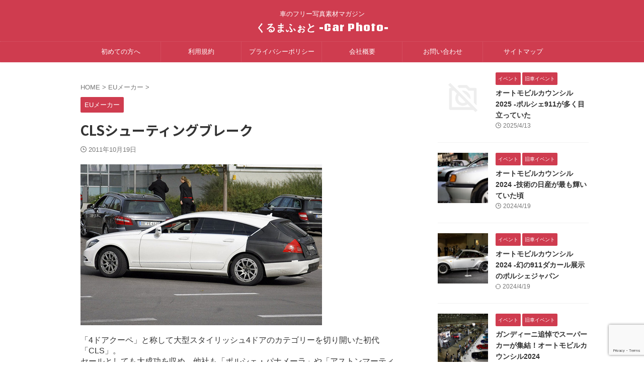

--- FILE ---
content_type: text/html; charset=UTF-8
request_url: https://car-photo.info/eu-car/cls%E3%82%B7%E3%83%A5%E3%83%BC%E3%83%86%E3%82%A3%E3%83%B3%E3%82%B0%E3%83%96%E3%83%AC%E3%83%BC%E3%82%AF/
body_size: 85514
content:

<!DOCTYPE html>
<!--[if lt IE 7]>
<html class="ie6" lang="ja"> <![endif]-->
<!--[if IE 7]>
<html class="i7" lang="ja"> <![endif]-->
<!--[if IE 8]>
<html class="ie" lang="ja"> <![endif]-->
<!--[if gt IE 8]><!-->
<html lang="ja" class="s-navi-search-overlay ">
	<!--<![endif]-->
	<head prefix="og: http://ogp.me/ns# fb: http://ogp.me/ns/fb# article: http://ogp.me/ns/article#">
		
	<!-- Global site tag (gtag.js) - Google Analytics -->
	<script async src="https://www.googletagmanager.com/gtag/js?id=UA-139989892-1"></script>
	<script>
	  window.dataLayer = window.dataLayer || [];
	  function gtag(){dataLayer.push(arguments);}
	  gtag('js', new Date());

	  gtag('config', 'UA-139989892-1');
	</script>
			<meta charset="UTF-8" >
		<meta name="viewport" content="width=device-width,initial-scale=1.0,user-scalable=no,viewport-fit=cover">
		<meta name="format-detection" content="telephone=no" >
		<meta name="referrer" content="no-referrer-when-downgrade"/>

		
		<link rel="alternate" type="application/rss+xml" title="くるまふぉと -Car Photo- RSS Feed" href="https://car-photo.info/feed/" />
		<link rel="pingback" href="https://car-photo.info/wordpress/xmlrpc.php" >
		<!--[if lt IE 9]>
		<script src="https://car-photo.info/wordpress/wp-content/themes/affinger/js/html5shiv.js"></script>
		<![endif]-->
				<meta name='robots' content='max-image-preview:large' />
	<style>img:is([sizes="auto" i], [sizes^="auto," i]) { contain-intrinsic-size: 3000px 1500px }</style>
	<title>CLSシューティングブレーク - くるまふぉと -Car Photo-</title>
<link rel='dns-prefetch' href='//www.google.com' />
<link rel='dns-prefetch' href='//ajax.googleapis.com' />
<script type="text/javascript">
/* <![CDATA[ */
window._wpemojiSettings = {"baseUrl":"https:\/\/s.w.org\/images\/core\/emoji\/15.0.3\/72x72\/","ext":".png","svgUrl":"https:\/\/s.w.org\/images\/core\/emoji\/15.0.3\/svg\/","svgExt":".svg","source":{"concatemoji":"https:\/\/car-photo.info\/wordpress\/wp-includes\/js\/wp-emoji-release.min.js?ver=6.7.2"}};
/*! This file is auto-generated */
!function(i,n){var o,s,e;function c(e){try{var t={supportTests:e,timestamp:(new Date).valueOf()};sessionStorage.setItem(o,JSON.stringify(t))}catch(e){}}function p(e,t,n){e.clearRect(0,0,e.canvas.width,e.canvas.height),e.fillText(t,0,0);var t=new Uint32Array(e.getImageData(0,0,e.canvas.width,e.canvas.height).data),r=(e.clearRect(0,0,e.canvas.width,e.canvas.height),e.fillText(n,0,0),new Uint32Array(e.getImageData(0,0,e.canvas.width,e.canvas.height).data));return t.every(function(e,t){return e===r[t]})}function u(e,t,n){switch(t){case"flag":return n(e,"\ud83c\udff3\ufe0f\u200d\u26a7\ufe0f","\ud83c\udff3\ufe0f\u200b\u26a7\ufe0f")?!1:!n(e,"\ud83c\uddfa\ud83c\uddf3","\ud83c\uddfa\u200b\ud83c\uddf3")&&!n(e,"\ud83c\udff4\udb40\udc67\udb40\udc62\udb40\udc65\udb40\udc6e\udb40\udc67\udb40\udc7f","\ud83c\udff4\u200b\udb40\udc67\u200b\udb40\udc62\u200b\udb40\udc65\u200b\udb40\udc6e\u200b\udb40\udc67\u200b\udb40\udc7f");case"emoji":return!n(e,"\ud83d\udc26\u200d\u2b1b","\ud83d\udc26\u200b\u2b1b")}return!1}function f(e,t,n){var r="undefined"!=typeof WorkerGlobalScope&&self instanceof WorkerGlobalScope?new OffscreenCanvas(300,150):i.createElement("canvas"),a=r.getContext("2d",{willReadFrequently:!0}),o=(a.textBaseline="top",a.font="600 32px Arial",{});return e.forEach(function(e){o[e]=t(a,e,n)}),o}function t(e){var t=i.createElement("script");t.src=e,t.defer=!0,i.head.appendChild(t)}"undefined"!=typeof Promise&&(o="wpEmojiSettingsSupports",s=["flag","emoji"],n.supports={everything:!0,everythingExceptFlag:!0},e=new Promise(function(e){i.addEventListener("DOMContentLoaded",e,{once:!0})}),new Promise(function(t){var n=function(){try{var e=JSON.parse(sessionStorage.getItem(o));if("object"==typeof e&&"number"==typeof e.timestamp&&(new Date).valueOf()<e.timestamp+604800&&"object"==typeof e.supportTests)return e.supportTests}catch(e){}return null}();if(!n){if("undefined"!=typeof Worker&&"undefined"!=typeof OffscreenCanvas&&"undefined"!=typeof URL&&URL.createObjectURL&&"undefined"!=typeof Blob)try{var e="postMessage("+f.toString()+"("+[JSON.stringify(s),u.toString(),p.toString()].join(",")+"));",r=new Blob([e],{type:"text/javascript"}),a=new Worker(URL.createObjectURL(r),{name:"wpTestEmojiSupports"});return void(a.onmessage=function(e){c(n=e.data),a.terminate(),t(n)})}catch(e){}c(n=f(s,u,p))}t(n)}).then(function(e){for(var t in e)n.supports[t]=e[t],n.supports.everything=n.supports.everything&&n.supports[t],"flag"!==t&&(n.supports.everythingExceptFlag=n.supports.everythingExceptFlag&&n.supports[t]);n.supports.everythingExceptFlag=n.supports.everythingExceptFlag&&!n.supports.flag,n.DOMReady=!1,n.readyCallback=function(){n.DOMReady=!0}}).then(function(){return e}).then(function(){var e;n.supports.everything||(n.readyCallback(),(e=n.source||{}).concatemoji?t(e.concatemoji):e.wpemoji&&e.twemoji&&(t(e.twemoji),t(e.wpemoji)))}))}((window,document),window._wpemojiSettings);
/* ]]> */
</script>
<style id='wp-emoji-styles-inline-css' type='text/css'>

	img.wp-smiley, img.emoji {
		display: inline !important;
		border: none !important;
		box-shadow: none !important;
		height: 1em !important;
		width: 1em !important;
		margin: 0 0.07em !important;
		vertical-align: -0.1em !important;
		background: none !important;
		padding: 0 !important;
	}
</style>
<link rel='stylesheet' id='wp-block-library-css' href='https://car-photo.info/wordpress/wp-includes/css/dist/block-library/style.min.css?ver=6.7.2' type='text/css' media='all' />
<style id='classic-theme-styles-inline-css' type='text/css'>
/*! This file is auto-generated */
.wp-block-button__link{color:#fff;background-color:#32373c;border-radius:9999px;box-shadow:none;text-decoration:none;padding:calc(.667em + 2px) calc(1.333em + 2px);font-size:1.125em}.wp-block-file__button{background:#32373c;color:#fff;text-decoration:none}
</style>
<style id='global-styles-inline-css' type='text/css'>
:root{--wp--preset--aspect-ratio--square: 1;--wp--preset--aspect-ratio--4-3: 4/3;--wp--preset--aspect-ratio--3-4: 3/4;--wp--preset--aspect-ratio--3-2: 3/2;--wp--preset--aspect-ratio--2-3: 2/3;--wp--preset--aspect-ratio--16-9: 16/9;--wp--preset--aspect-ratio--9-16: 9/16;--wp--preset--color--black: #000000;--wp--preset--color--cyan-bluish-gray: #abb8c3;--wp--preset--color--white: #ffffff;--wp--preset--color--pale-pink: #f78da7;--wp--preset--color--vivid-red: #cf2e2e;--wp--preset--color--luminous-vivid-orange: #ff6900;--wp--preset--color--luminous-vivid-amber: #fcb900;--wp--preset--color--light-green-cyan: #eefaff;--wp--preset--color--vivid-green-cyan: #00d084;--wp--preset--color--pale-cyan-blue: #8ed1fc;--wp--preset--color--vivid-cyan-blue: #0693e3;--wp--preset--color--vivid-purple: #9b51e0;--wp--preset--color--soft-red: #e92f3d;--wp--preset--color--light-grayish-red: #fdf0f2;--wp--preset--color--vivid-yellow: #ffc107;--wp--preset--color--very-pale-yellow: #fffde7;--wp--preset--color--very-light-gray: #fafafa;--wp--preset--color--very-dark-gray: #313131;--wp--preset--color--original-color-a: #cf3c4f;--wp--preset--color--original-color-b: #d34c5d;--wp--preset--color--original-color-c: #fef9fa;--wp--preset--color--original-color-d: #ffffff;--wp--preset--gradient--vivid-cyan-blue-to-vivid-purple: linear-gradient(135deg,rgba(6,147,227,1) 0%,rgb(155,81,224) 100%);--wp--preset--gradient--light-green-cyan-to-vivid-green-cyan: linear-gradient(135deg,rgb(122,220,180) 0%,rgb(0,208,130) 100%);--wp--preset--gradient--luminous-vivid-amber-to-luminous-vivid-orange: linear-gradient(135deg,rgba(252,185,0,1) 0%,rgba(255,105,0,1) 100%);--wp--preset--gradient--luminous-vivid-orange-to-vivid-red: linear-gradient(135deg,rgba(255,105,0,1) 0%,rgb(207,46,46) 100%);--wp--preset--gradient--very-light-gray-to-cyan-bluish-gray: linear-gradient(135deg,rgb(238,238,238) 0%,rgb(169,184,195) 100%);--wp--preset--gradient--cool-to-warm-spectrum: linear-gradient(135deg,rgb(74,234,220) 0%,rgb(151,120,209) 20%,rgb(207,42,186) 40%,rgb(238,44,130) 60%,rgb(251,105,98) 80%,rgb(254,248,76) 100%);--wp--preset--gradient--blush-light-purple: linear-gradient(135deg,rgb(255,206,236) 0%,rgb(152,150,240) 100%);--wp--preset--gradient--blush-bordeaux: linear-gradient(135deg,rgb(254,205,165) 0%,rgb(254,45,45) 50%,rgb(107,0,62) 100%);--wp--preset--gradient--luminous-dusk: linear-gradient(135deg,rgb(255,203,112) 0%,rgb(199,81,192) 50%,rgb(65,88,208) 100%);--wp--preset--gradient--pale-ocean: linear-gradient(135deg,rgb(255,245,203) 0%,rgb(182,227,212) 50%,rgb(51,167,181) 100%);--wp--preset--gradient--electric-grass: linear-gradient(135deg,rgb(202,248,128) 0%,rgb(113,206,126) 100%);--wp--preset--gradient--midnight: linear-gradient(135deg,rgb(2,3,129) 0%,rgb(40,116,252) 100%);--wp--preset--font-size--small: .8em;--wp--preset--font-size--medium: 20px;--wp--preset--font-size--large: 1.5em;--wp--preset--font-size--x-large: 42px;--wp--preset--font-size--st-regular: 1em;--wp--preset--font-size--huge: 3em;--wp--preset--spacing--20: 0.44rem;--wp--preset--spacing--30: 0.67rem;--wp--preset--spacing--40: 1rem;--wp--preset--spacing--50: 1.5rem;--wp--preset--spacing--60: 2.25rem;--wp--preset--spacing--70: 3.38rem;--wp--preset--spacing--80: 5.06rem;--wp--preset--shadow--natural: 6px 6px 9px rgba(0, 0, 0, 0.2);--wp--preset--shadow--deep: 12px 12px 50px rgba(0, 0, 0, 0.4);--wp--preset--shadow--sharp: 6px 6px 0px rgba(0, 0, 0, 0.2);--wp--preset--shadow--outlined: 6px 6px 0px -3px rgba(255, 255, 255, 1), 6px 6px rgba(0, 0, 0, 1);--wp--preset--shadow--crisp: 6px 6px 0px rgba(0, 0, 0, 1);}:where(.is-layout-flex){gap: 0.5em;}:where(.is-layout-grid){gap: 0.5em;}body .is-layout-flex{display: flex;}.is-layout-flex{flex-wrap: wrap;align-items: center;}.is-layout-flex > :is(*, div){margin: 0;}body .is-layout-grid{display: grid;}.is-layout-grid > :is(*, div){margin: 0;}:where(.wp-block-columns.is-layout-flex){gap: 2em;}:where(.wp-block-columns.is-layout-grid){gap: 2em;}:where(.wp-block-post-template.is-layout-flex){gap: 1.25em;}:where(.wp-block-post-template.is-layout-grid){gap: 1.25em;}.has-black-color{color: var(--wp--preset--color--black) !important;}.has-cyan-bluish-gray-color{color: var(--wp--preset--color--cyan-bluish-gray) !important;}.has-white-color{color: var(--wp--preset--color--white) !important;}.has-pale-pink-color{color: var(--wp--preset--color--pale-pink) !important;}.has-vivid-red-color{color: var(--wp--preset--color--vivid-red) !important;}.has-luminous-vivid-orange-color{color: var(--wp--preset--color--luminous-vivid-orange) !important;}.has-luminous-vivid-amber-color{color: var(--wp--preset--color--luminous-vivid-amber) !important;}.has-light-green-cyan-color{color: var(--wp--preset--color--light-green-cyan) !important;}.has-vivid-green-cyan-color{color: var(--wp--preset--color--vivid-green-cyan) !important;}.has-pale-cyan-blue-color{color: var(--wp--preset--color--pale-cyan-blue) !important;}.has-vivid-cyan-blue-color{color: var(--wp--preset--color--vivid-cyan-blue) !important;}.has-vivid-purple-color{color: var(--wp--preset--color--vivid-purple) !important;}.has-black-background-color{background-color: var(--wp--preset--color--black) !important;}.has-cyan-bluish-gray-background-color{background-color: var(--wp--preset--color--cyan-bluish-gray) !important;}.has-white-background-color{background-color: var(--wp--preset--color--white) !important;}.has-pale-pink-background-color{background-color: var(--wp--preset--color--pale-pink) !important;}.has-vivid-red-background-color{background-color: var(--wp--preset--color--vivid-red) !important;}.has-luminous-vivid-orange-background-color{background-color: var(--wp--preset--color--luminous-vivid-orange) !important;}.has-luminous-vivid-amber-background-color{background-color: var(--wp--preset--color--luminous-vivid-amber) !important;}.has-light-green-cyan-background-color{background-color: var(--wp--preset--color--light-green-cyan) !important;}.has-vivid-green-cyan-background-color{background-color: var(--wp--preset--color--vivid-green-cyan) !important;}.has-pale-cyan-blue-background-color{background-color: var(--wp--preset--color--pale-cyan-blue) !important;}.has-vivid-cyan-blue-background-color{background-color: var(--wp--preset--color--vivid-cyan-blue) !important;}.has-vivid-purple-background-color{background-color: var(--wp--preset--color--vivid-purple) !important;}.has-black-border-color{border-color: var(--wp--preset--color--black) !important;}.has-cyan-bluish-gray-border-color{border-color: var(--wp--preset--color--cyan-bluish-gray) !important;}.has-white-border-color{border-color: var(--wp--preset--color--white) !important;}.has-pale-pink-border-color{border-color: var(--wp--preset--color--pale-pink) !important;}.has-vivid-red-border-color{border-color: var(--wp--preset--color--vivid-red) !important;}.has-luminous-vivid-orange-border-color{border-color: var(--wp--preset--color--luminous-vivid-orange) !important;}.has-luminous-vivid-amber-border-color{border-color: var(--wp--preset--color--luminous-vivid-amber) !important;}.has-light-green-cyan-border-color{border-color: var(--wp--preset--color--light-green-cyan) !important;}.has-vivid-green-cyan-border-color{border-color: var(--wp--preset--color--vivid-green-cyan) !important;}.has-pale-cyan-blue-border-color{border-color: var(--wp--preset--color--pale-cyan-blue) !important;}.has-vivid-cyan-blue-border-color{border-color: var(--wp--preset--color--vivid-cyan-blue) !important;}.has-vivid-purple-border-color{border-color: var(--wp--preset--color--vivid-purple) !important;}.has-vivid-cyan-blue-to-vivid-purple-gradient-background{background: var(--wp--preset--gradient--vivid-cyan-blue-to-vivid-purple) !important;}.has-light-green-cyan-to-vivid-green-cyan-gradient-background{background: var(--wp--preset--gradient--light-green-cyan-to-vivid-green-cyan) !important;}.has-luminous-vivid-amber-to-luminous-vivid-orange-gradient-background{background: var(--wp--preset--gradient--luminous-vivid-amber-to-luminous-vivid-orange) !important;}.has-luminous-vivid-orange-to-vivid-red-gradient-background{background: var(--wp--preset--gradient--luminous-vivid-orange-to-vivid-red) !important;}.has-very-light-gray-to-cyan-bluish-gray-gradient-background{background: var(--wp--preset--gradient--very-light-gray-to-cyan-bluish-gray) !important;}.has-cool-to-warm-spectrum-gradient-background{background: var(--wp--preset--gradient--cool-to-warm-spectrum) !important;}.has-blush-light-purple-gradient-background{background: var(--wp--preset--gradient--blush-light-purple) !important;}.has-blush-bordeaux-gradient-background{background: var(--wp--preset--gradient--blush-bordeaux) !important;}.has-luminous-dusk-gradient-background{background: var(--wp--preset--gradient--luminous-dusk) !important;}.has-pale-ocean-gradient-background{background: var(--wp--preset--gradient--pale-ocean) !important;}.has-electric-grass-gradient-background{background: var(--wp--preset--gradient--electric-grass) !important;}.has-midnight-gradient-background{background: var(--wp--preset--gradient--midnight) !important;}.has-small-font-size{font-size: var(--wp--preset--font-size--small) !important;}.has-medium-font-size{font-size: var(--wp--preset--font-size--medium) !important;}.has-large-font-size{font-size: var(--wp--preset--font-size--large) !important;}.has-x-large-font-size{font-size: var(--wp--preset--font-size--x-large) !important;}
:where(.wp-block-post-template.is-layout-flex){gap: 1.25em;}:where(.wp-block-post-template.is-layout-grid){gap: 1.25em;}
:where(.wp-block-columns.is-layout-flex){gap: 2em;}:where(.wp-block-columns.is-layout-grid){gap: 2em;}
:root :where(.wp-block-pullquote){font-size: 1.5em;line-height: 1.6;}
</style>
<link rel='stylesheet' id='contact-form-7-css' href='https://car-photo.info/wordpress/wp-content/plugins/contact-form-7/includes/css/styles.css?ver=6.1.4' type='text/css' media='all' />
<link rel='stylesheet' id='st-toc-css' href='https://car-photo.info/wordpress/wp-content/plugins/st-toc/assets/css/style.css?ver=20180717' type='text/css' media='all' />
<link rel='stylesheet' id='single_child2-css' href='https://car-photo.info/wordpress/wp-content/themes/affinger-jet-child/st-child-kanricss.php' type='text/css' media='all' />
<link rel='stylesheet' id='normalize-css' href='https://car-photo.info/wordpress/wp-content/themes/affinger/css/normalize.css?ver=1.5.9' type='text/css' media='all' />
<link rel='stylesheet' id='st_svg-css' href='https://car-photo.info/wordpress/wp-content/themes/affinger/st_svg/style.css?ver=20220117' type='text/css' media='all' />
<link rel='stylesheet' id='slick-css' href='https://car-photo.info/wordpress/wp-content/themes/affinger/vendor/slick/slick.css?ver=1.8.0' type='text/css' media='all' />
<link rel='stylesheet' id='slick-theme-css' href='https://car-photo.info/wordpress/wp-content/themes/affinger/vendor/slick/slick-theme.css?ver=1.8.0' type='text/css' media='all' />
<link rel='stylesheet' id='fonts-googleapis-notosansjp-css' href='//fonts.googleapis.com/css?family=Noto+Sans+JP%3A400%2C700&#038;display=swap&#038;subset=japanese&#038;ver=6.7.2' type='text/css' media='all' />
<link rel='stylesheet' id='fonts-googleapis-custom-css' href='https://fonts.googleapis.com/css?family=Coda+Caption%3A800&#038;ver=6.7.2' type='text/css' media='all' />
<link rel='stylesheet' id='style-css' href='https://car-photo.info/wordpress/wp-content/themes/affinger/style.css?ver=20220117' type='text/css' media='all' />
<link rel='stylesheet' id='child-style-css' href='https://car-photo.info/wordpress/wp-content/themes/affinger-jet-child/style.css?ver=20220117' type='text/css' media='all' />
<link rel='stylesheet' id='single-css' href='https://car-photo.info/wordpress/wp-content/themes/affinger/st-rankcss.php' type='text/css' media='all' />
<link rel='stylesheet' id='st-themecss-css' href='https://car-photo.info/wordpress/wp-content/themes/affinger/st-themecss-loader.php?ver=6.7.2' type='text/css' media='all' />
<script type="text/javascript" src="//ajax.googleapis.com/ajax/libs/jquery/1.11.3/jquery.min.js?ver=1.11.3" id="jquery-js"></script>
<link rel="https://api.w.org/" href="https://car-photo.info/wp-json/" /><link rel="alternate" title="JSON" type="application/json" href="https://car-photo.info/wp-json/wp/v2/posts/653" /><link rel='shortlink' href='https://car-photo.info/?p=653' />
<meta name="robots" content="index, follow" />
<link rel="canonical" href="https://car-photo.info/eu-car/cls%e3%82%b7%e3%83%a5%e3%83%bc%e3%83%86%e3%82%a3%e3%83%b3%e3%82%b0%e3%83%96%e3%83%ac%e3%83%bc%e3%82%af/" />
<style type="text/css">.recentcomments a{display:inline !important;padding:0 !important;margin:0 !important;}</style>		
<!-- OGP -->

<meta property="og:type" content="article">
<meta property="og:title" content="CLSシューティングブレーク">
<meta property="og:url" content="https://car-photo.info/eu-car/cls%e3%82%b7%e3%83%a5%e3%83%bc%e3%83%86%e3%82%a3%e3%83%b3%e3%82%b0%e3%83%96%e3%83%ac%e3%83%bc%e3%82%af/">
<meta property="og:description" content="「4ドアクーペ」と称して大型スタイリッシュ4ドアのカテゴリーを切り開いた初代「CLS」。セールとしても大成功を収め、他社 ...">
<meta property="og:site_name" content="くるまふぉと -Car Photo-">
<meta property="og:image" content="https://car-photo.info/wordpress/wp-content/themes/affinger/images/no-img.png">


	<meta property="article:published_time" content="2011-10-19T21:15:30+09:00" />
		<meta property="article:author" content="ASu.com" />

<!-- /OGP -->
		


<script>
	(function (window, document, $, undefined) {
		'use strict';

		var SlideBox = (function () {
			/**
			 * @param $element
			 *
			 * @constructor
			 */
			function SlideBox($element) {
				this._$element = $element;
			}

			SlideBox.prototype.$content = function () {
				return this._$element.find('[data-st-slidebox-content]');
			};

			SlideBox.prototype.$toggle = function () {
				return this._$element.find('[data-st-slidebox-toggle]');
			};

			SlideBox.prototype.$icon = function () {
				return this._$element.find('[data-st-slidebox-icon]');
			};

			SlideBox.prototype.$text = function () {
				return this._$element.find('[data-st-slidebox-text]');
			};

			SlideBox.prototype.is_expanded = function () {
				return !!(this._$element.filter('[data-st-slidebox-expanded="true"]').length);
			};

			SlideBox.prototype.expand = function () {
				var self = this;

				this.$content().slideDown()
					.promise()
					.then(function () {
						var $icon = self.$icon();
						var $text = self.$text();

						$icon.removeClass($icon.attr('data-st-slidebox-icon-collapsed'))
							.addClass($icon.attr('data-st-slidebox-icon-expanded'))

						$text.text($text.attr('data-st-slidebox-text-expanded'))

						self._$element.removeClass('is-collapsed')
							.addClass('is-expanded');

						self._$element.attr('data-st-slidebox-expanded', 'true');
					});
			};

			SlideBox.prototype.collapse = function () {
				var self = this;

				this.$content().slideUp()
					.promise()
					.then(function () {
						var $icon = self.$icon();
						var $text = self.$text();

						$icon.removeClass($icon.attr('data-st-slidebox-icon-expanded'))
							.addClass($icon.attr('data-st-slidebox-icon-collapsed'))

						$text.text($text.attr('data-st-slidebox-text-collapsed'))

						self._$element.removeClass('is-expanded')
							.addClass('is-collapsed');

						self._$element.attr('data-st-slidebox-expanded', 'false');
					});
			};

			SlideBox.prototype.toggle = function () {
				if (this.is_expanded()) {
					this.collapse();
				} else {
					this.expand();
				}
			};

			SlideBox.prototype.add_event_listeners = function () {
				var self = this;

				this.$toggle().on('click', function (event) {
					self.toggle();
				});
			};

			SlideBox.prototype.initialize = function () {
				this.add_event_listeners();
			};

			return SlideBox;
		}());

		function on_ready() {
			var slideBoxes = [];

			$('[data-st-slidebox]').each(function () {
				var $element = $(this);
				var slideBox = new SlideBox($element);

				slideBoxes.push(slideBox);

				slideBox.initialize();
			});

			return slideBoxes;
		}

		$(on_ready);
	}(window, window.document, jQuery));
</script>


<script>
	(function (window, document, $, undefined) {
		'use strict';

		$(function(){
			/* 第一階層のみの目次にクラスを挿入 */
			$("#toc_container:not(:has(ul ul))").addClass("only-toc");
			/* アコーディオンメニュー内のカテゴリーにクラス追加 */
			$(".st-ac-box ul:has(.cat-item)").each(function(){
				$(this).addClass("st-ac-cat");
			});
		});
	}(window, window.document, jQuery));
</script>

<script>
	(function (window, document, $, undefined) {
		'use strict';

		$(function(){
									$('.st-star').parent('.rankh4').css('padding-bottom','5px'); // スターがある場合のランキング見出し調整
		});
	}(window, window.document, jQuery));
</script>




	<script>
		(function (window, document, $, undefined) {
			'use strict';

			$(function() {
				$('.is-style-st-paragraph-kaiwa').wrapInner('<span class="st-paragraph-kaiwa-text">');
			});
		}(window, window.document, jQuery));
	</script>

	<script>
		(function (window, document, $, undefined) {
			'use strict';

			$(function() {
				$('.is-style-st-paragraph-kaiwa-b').wrapInner('<span class="st-paragraph-kaiwa-text">');
			});
		}(window, window.document, jQuery));
	</script>

<script>
	/* Gutenbergスタイルを調整 */
	(function (window, document, $, undefined) {
		'use strict';

		$(function() {
			$( '[class^="is-style-st-paragraph-"],[class*=" is-style-st-paragraph-"]' ).wrapInner( '<span class="st-noflex"></span>' );
		});
	}(window, window.document, jQuery));
</script>




			</head>
	<body ontouchstart="" class="post-template-default single single-post postid-653 single-format-standard st-af single-cat-12 not-front-page" >				<div id="st-ami">
				<div id="wrapper" class="" ontouchstart="">
				<div id="wrapper-in">

					

<header id="st-headwide">
	<div id="header-full">
		<div id="headbox-bg-fixed">
			<div id="headbox-bg">
				<div id="headbox">

						<nav id="s-navi" class="pcnone" data-st-nav data-st-nav-type="normal">
		<dl class="acordion is-active" data-st-nav-primary>
			<dt class="trigger">
				<p class="acordion_button"><span class="op op-menu"><i class="st-fa st-svg-menu_thin"></i></span></p>

				
									<div id="st-mobile-logo"></div>
				
				<!-- 追加メニュー -->
				
				<!-- 追加メニュー2 -->
				
			</dt>

			<dd class="acordion_tree">
				<div class="acordion_tree_content">

					
					
					<div class="clear"></div>

					
				</div>
			</dd>

					</dl>

					</nav>

											<div id="header-l">
							
							<div id="st-text-logo">
								
    
		
			<!-- キャプション -->
			
				          		 	 <p class="descr sitenametop">
           		     	車のフリー写真素材マガジン           			 </p>
				
			
			<!-- ロゴ又はブログ名 -->
			          		  <p class="sitename"><a href="https://car-photo.info/">
              		                  		    くるまふぉと -Car Photo-               		           		  </a></p>
        				<!-- ロゴ又はブログ名ここまで -->

		
	
							</div>
						</div><!-- /#header-l -->
					
					<div id="header-r" class="smanone">
						
					</div><!-- /#header-r -->

				</div><!-- /#headbox -->
			</div><!-- /#headbox-bg clearfix -->
		</div><!-- /#headbox-bg-fixed -->

		
		
		
		
			

			<div id="gazou-wide">
					<div id="st-menubox">
			<div id="st-menuwide">
				<div id="st-menuwide-fixed">
					<nav class="smanone clearfix"><ul id="menu-%e3%83%98%e3%83%83%e3%83%80%e3%83%bc%e3%83%a1%e3%83%8b%e3%83%a5%e3%83%bc" class="menu"><li id="menu-item-2620" class="menu-item menu-item-type-post_type menu-item-object-post menu-item-2620"><a href="https://car-photo.info/notice/hello-car-photo/">初めての方へ</a></li>
<li id="menu-item-2604" class="menu-item menu-item-type-post_type menu-item-object-page menu-item-2604"><a href="https://car-photo.info/terms/">利用規約</a></li>
<li id="menu-item-2618" class="menu-item menu-item-type-post_type menu-item-object-page menu-item-privacy-policy menu-item-2618"><a rel="privacy-policy" href="https://car-photo.info/privacy-policy/">プライバシーポリシー</a></li>
<li id="menu-item-2607" class="menu-item menu-item-type-post_type menu-item-object-page menu-item-2607"><a href="https://car-photo.info/corporate-information/">会社概要</a></li>
<li id="menu-item-2606" class="menu-item menu-item-type-post_type menu-item-object-page menu-item-2606"><a href="https://car-photo.info/contact/">お問い合わせ</a></li>
<li id="menu-item-2605" class="menu-item menu-item-type-post_type menu-item-object-page menu-item-2605"><a href="https://car-photo.info/sitemap/">サイトマップ</a></li>
</ul></nav>				</div>
			</div>
		</div>
										<div id="st-headerbox">
						<div id="st-header">
						</div>
					</div>
									</div>
		
	</div><!-- #header-full -->

	





</header>

					<div id="content-w">

						
						
	
			<div id="st-header-post-under-box" class="st-header-post-no-data "
		     style="">
			<div class="st-dark-cover">
							</div>
		</div>
	
<div id="content" class="clearfix">
	<div id="contentInner">
		<main>
			<article>
									<div id="post-653" class="st-post post-653 post type-post status-publish format-standard hentry category-eu-car">
				
					
																
					
					<!--ぱんくず -->
											<div
							id="breadcrumb">
							<ol itemscope itemtype="http://schema.org/BreadcrumbList">
								<li itemprop="itemListElement" itemscope itemtype="http://schema.org/ListItem">
									<a href="https://car-photo.info" itemprop="item">
										<span itemprop="name">HOME</span>
									</a>
									&gt;
									<meta itemprop="position" content="1"/>
								</li>

								
																	<li itemprop="itemListElement" itemscope itemtype="http://schema.org/ListItem">
										<a href="https://car-photo.info/category/eu-car/" itemprop="item">
											<span
												itemprop="name">EUメーカー</span>
										</a>
										&gt;
										<meta itemprop="position" content="2"/>
									</li>
																								</ol>

													</div>
										<!--/ ぱんくず -->

					<!--ループ開始 -->
															
																									<p class="st-catgroup">
																<a href="https://car-photo.info/category/eu-car/" title="View all posts in EUメーカー" rel="category tag"><span class="catname st-catid12">EUメーカー</span></a>							</p>
						
						<h1 class="entry-title">CLSシューティングブレーク</h1>

						
	<div class="blogbox ">
		<p><span class="kdate">
								<i class="st-fa st-svg-clock-o"></i><time class="updated" datetime="2011-10-19T21:15:30+0900">2011年10月19日</time>
						</span></p>
	</div>
					
					
					
					
					<div class="mainbox">
						<div id="nocopy" ><!-- コピー禁止エリアここから -->
							
							
							
							<div class="entry-content">
								<p class="img"><a href="https://blog-imgs-128.fc2.com/c/a/r/carphoto911/blog_import_5cf65f459dccd.jpeg"><img decoding="async" src="https://blog-imgs-128.fc2.com/c/a/r/carphoto911/blog_import_5cf65f459dccd.jpeg"   /></a></p>
<div class='wiki'>「4ドアクーペ」と称して大型スタイリッシュ4ドアのカテゴリーを切り開いた初代「CLS」。<br />セールとしても大成功を収め、他社も「ポルシェ・パナメーラ」や「アストンマーティン・ラピード」「アウディA7」などが追随する市場へと成長。<br />今後も「ランボルギーニ・エストーケ」やフェラーリといったスーパーカーメーカーも参入するのでは、とも言われています。</div>
<p></p>
<div class='wiki'>その「CLS」も2代目へと進化、ダイムラーの新型車投入のスピードが落ちません。<br />2012年春のジュネーブショーにも、このCLSのワゴンVerがお披露目されると見られています。</div>
<p></p>
<div class='wiki'>
<div class="alignCenter"><a href="https://blog-imgs-128.fc2.com/c/a/r/carphoto911/blog_import_5cf65f47c3245.jpeg"><img decoding="async" src="https://blog-imgs-128.fc2.com/c/a/r/carphoto911/blog_import_5cf65f47c3245.jpeg"   /></a></div>
<p>果たして今度は、スタイリッシュワゴンというカテゴリーを切り開くことができるのでしょうか？<br />スタイリッシュとスペースユーティリティという、相反する要素を融合できるのか…</div>
<p></p>
<div class='wiki'>Eクラスワゴンとの差別化はどうするのかなど、興味は尽きません。</div>
<p></p>
<div class='wiki'>
<div class="alignCenter"><a href="https://blog-imgs-128.fc2.com/c/a/r/carphoto911/blog_import_5cf65f49eea07.jpeg"><img decoding="async" src="https://blog-imgs-128.fc2.com/c/a/r/carphoto911/blog_import_5cf65f49eea07.jpeg"   /></a></div>
<p></div>
<div class='wiki'>
<div class="alignCenter"><a href="https://blog-imgs-128.fc2.com/c/a/r/carphoto911/blog_import_5cf65f4c03430.jpeg"><img decoding="async" src="https://blog-imgs-128.fc2.com/c/a/r/carphoto911/blog_import_5cf65f4c03430.jpeg"   /></a></div>
<p></div>
<div class='wiki'>
<div class="alignCenter"><a href="https://blog-imgs-128.fc2.com/c/a/r/carphoto911/blog_import_5cf65f4df0a15.jpeg"><img decoding="async" src="https://blog-imgs-128.fc2.com/c/a/r/carphoto911/blog_import_5cf65f4df0a15.jpeg"   /></a></div>
<p></div>
<div class='wiki'>
<div class="alignCenter"><a href="https://blog-imgs-128.fc2.com/c/a/r/carphoto911/blog_import_5cf65f4fe7868.jpeg"><img decoding="async" src="https://blog-imgs-128.fc2.com/c/a/r/carphoto911/blog_import_5cf65f4fe7868.jpeg"   /></a></div>
<p></div>
							</div>
						</div><!-- コピー禁止エリアここまで -->

												
					<div class="adbox">
				
							
	
									<div style="padding-top:10px;">
						
		
	
					</div>
							</div>
			

						
					</div><!-- .mainboxここまで -->

																
					
					
	
	<div class="sns st-sns-singular">
	<ul class="clearfix">
					<!--ツイートボタン-->
			<li class="twitter">
			<a rel="nofollow" onclick="window.open('//twitter.com/intent/tweet?url=https%3A%2F%2Fcar-photo.info%2Feu-car%2Fcls%25e3%2582%25b7%25e3%2583%25a5%25e3%2583%25bc%25e3%2583%2586%25e3%2582%25a3%25e3%2583%25b3%25e3%2582%25b0%25e3%2583%2596%25e3%2583%25ac%25e3%2583%25bc%25e3%2582%25af%2F&text=CLS%E3%82%B7%E3%83%A5%E3%83%BC%E3%83%86%E3%82%A3%E3%83%B3%E3%82%B0%E3%83%96%E3%83%AC%E3%83%BC%E3%82%AF&tw_p=tweetbutton', '', 'width=500,height=450'); return false;" title="twitter"><i class="st-fa st-svg-twitter"></i><span class="snstext " >Post</span></a>
			</li>
		
					<!--シェアボタン-->
			<li class="facebook">
			<a href="//www.facebook.com/sharer.php?src=bm&u=https%3A%2F%2Fcar-photo.info%2Feu-car%2Fcls%25e3%2582%25b7%25e3%2583%25a5%25e3%2583%25bc%25e3%2583%2586%25e3%2582%25a3%25e3%2583%25b3%25e3%2582%25b0%25e3%2583%2596%25e3%2583%25ac%25e3%2583%25bc%25e3%2582%25af%2F&t=CLS%E3%82%B7%E3%83%A5%E3%83%BC%E3%83%86%E3%82%A3%E3%83%B3%E3%82%B0%E3%83%96%E3%83%AC%E3%83%BC%E3%82%AF" target="_blank" rel="nofollow noopener" title="facebook"><i class="st-fa st-svg-facebook"></i><span class="snstext " >Share</span>
			</a>
			</li>
		
					<!--ポケットボタン-->
			<li class="pocket">
			<a rel="nofollow" onclick="window.open('//getpocket.com/edit?url=https%3A%2F%2Fcar-photo.info%2Feu-car%2Fcls%25e3%2582%25b7%25e3%2583%25a5%25e3%2583%25bc%25e3%2583%2586%25e3%2582%25a3%25e3%2583%25b3%25e3%2582%25b0%25e3%2583%2596%25e3%2583%25ac%25e3%2583%25bc%25e3%2582%25af%2F&title=CLS%E3%82%B7%E3%83%A5%E3%83%BC%E3%83%86%E3%82%A3%E3%83%B3%E3%82%B0%E3%83%96%E3%83%AC%E3%83%BC%E3%82%AF', '', 'width=500,height=350'); return false;" title="pocket"><i class="st-fa st-svg-get-pocket"></i><span class="snstext " >Pocket</span></a></li>
		
					<!--はてブボタン-->
			<li class="hatebu">
				<a href="//b.hatena.ne.jp/entry/https://car-photo.info/eu-car/cls%e3%82%b7%e3%83%a5%e3%83%bc%e3%83%86%e3%82%a3%e3%83%b3%e3%82%b0%e3%83%96%e3%83%ac%e3%83%bc%e3%82%af/" class="hatena-bookmark-button" data-hatena-bookmark-layout="simple" title="CLSシューティングブレーク" rel="nofollow" title="hatenabookmark"><i class="st-fa st-svg-hateb"></i><span class="snstext " >Hatena</span>
				</a><script type="text/javascript" src="//b.st-hatena.com/js/bookmark_button.js" charset="utf-8" async="async"></script>

			</li>
		
		
					<!--LINEボタン-->
			<li class="line">
			<a href="//line.me/R/msg/text/?CLS%E3%82%B7%E3%83%A5%E3%83%BC%E3%83%86%E3%82%A3%E3%83%B3%E3%82%B0%E3%83%96%E3%83%AC%E3%83%BC%E3%82%AF%0Ahttps%3A%2F%2Fcar-photo.info%2Feu-car%2Fcls%25e3%2582%25b7%25e3%2583%25a5%25e3%2583%25bc%25e3%2583%2586%25e3%2582%25a3%25e3%2583%25b3%25e3%2582%25b0%25e3%2583%2596%25e3%2583%25ac%25e3%2583%25bc%25e3%2582%25af%2F" target="_blank" rel="nofollow noopener" title="line"><i class="st-fa st-svg-line" aria-hidden="true"></i><span class="snstext" >LINE</span></a>
			</li>
		
		
					<!--URLコピーボタン-->
			<li class="share-copy">
			<a href="#" rel="nofollow" data-st-copy-text="CLSシューティングブレーク / https://car-photo.info/eu-car/cls%e3%82%b7%e3%83%a5%e3%83%bc%e3%83%86%e3%82%a3%e3%83%b3%e3%82%b0%e3%83%96%e3%83%ac%e3%83%bc%e3%82%af/" title="urlcopy"><i class="st-fa st-svg-clipboard"></i><span class="snstext" >URLコピー</span></a>
			</li>
		
	</ul>

	</div>

											
											<p class="tagst">
							<i class="st-fa st-svg-folder-open-o" aria-hidden="true"></i>-<a href="https://car-photo.info/category/eu-car/" rel="category tag">EUメーカー</a><br/>
													</p>
					
					<aside>
						<p class="author" style="display:none;"><a href="https://car-photo.info/author/asu-com/" title="ASu.com" class="vcard author"><span class="fn">author</span></a></p>
																		<!--ループ終了-->

																					<hr class="hrcss">

<div id="comments">
			<ol class="commets-list">
					<li class="comment even thread-even depth-1" id="comment-258">
				<div id="div-comment-258" class="comment-body">
				<div class="comment-author vcard">
			<img alt='' src='https://secure.gravatar.com/avatar/?s=55&#038;d=mm&#038;r=g' srcset='https://secure.gravatar.com/avatar/?s=110&#038;d=mm&#038;r=g 2x' class='avatar avatar-55 photo avatar-default' height='55' width='55' decoding='async'/>			<cite class="fn">-</cite> <span class="says">より:</span>		</div>
		
		<div class="comment-meta commentmetadata">
			<a href="https://car-photo.info/eu-car/cls%e3%82%b7%e3%83%a5%e3%83%bc%e3%83%86%e3%82%a3%e3%83%b3%e3%82%b0%e3%83%96%e3%83%ac%e3%83%bc%e3%82%af/#comment-258">2011年10月20日 18:49</a>		</div>

		<p>SECRET: 0<br />
PASS:<br />
ニーナです。<br />
ＣＬＳを初めて見たときはとても綺麗な車だと感じたわ。</p>

		<div class="reply"><a rel="nofollow" class="comment-reply-link" href="https://car-photo.info/eu-car/cls%e3%82%b7%e3%83%a5%e3%83%bc%e3%83%86%e3%82%a3%e3%83%b3%e3%82%b0%e3%83%96%e3%83%ac%e3%83%bc%e3%82%af/?replytocom=258#respond" data-commentid="258" data-postid="653" data-belowelement="div-comment-258" data-respondelement="respond" data-replyto="- に返信" aria-label="- に返信">返信</a></div>
				</div>
				</li><!-- #comment-## -->
		<li class="comment odd alt thread-odd thread-alt depth-1" id="comment-259">
				<div id="div-comment-259" class="comment-body">
				<div class="comment-author vcard">
			<img alt='' src='https://secure.gravatar.com/avatar/?s=55&#038;d=mm&#038;r=g' srcset='https://secure.gravatar.com/avatar/?s=110&#038;d=mm&#038;r=g 2x' class='avatar avatar-55 photo avatar-default' height='55' width='55' decoding='async'/>			<cite class="fn">amg*8*1</cite> <span class="says">より:</span>		</div>
		
		<div class="comment-meta commentmetadata">
			<a href="https://car-photo.info/eu-car/cls%e3%82%b7%e3%83%a5%e3%83%bc%e3%83%86%e3%82%a3%e3%83%b3%e3%82%b0%e3%83%96%e3%83%ac%e3%83%bc%e3%82%af/#comment-259">2011年10月20日 19:43</a>		</div>

		<p>SECRET: 0<br />
PASS:<br />
日本にも入ってくるのでしょうか？<br />
世界情勢を見ると・・・。</p>

		<div class="reply"><a rel="nofollow" class="comment-reply-link" href="https://car-photo.info/eu-car/cls%e3%82%b7%e3%83%a5%e3%83%bc%e3%83%86%e3%82%a3%e3%83%b3%e3%82%b0%e3%83%96%e3%83%ac%e3%83%bc%e3%82%af/?replytocom=259#respond" data-commentid="259" data-postid="653" data-belowelement="div-comment-259" data-respondelement="respond" data-replyto="amg*8*1 に返信" aria-label="amg*8*1 に返信">返信</a></div>
				</div>
				</li><!-- #comment-## -->
		<li class="comment even thread-even depth-1" id="comment-260">
				<div id="div-comment-260" class="comment-body">
				<div class="comment-author vcard">
			<img alt='' src='https://secure.gravatar.com/avatar/?s=55&#038;d=mm&#038;r=g' srcset='https://secure.gravatar.com/avatar/?s=110&#038;d=mm&#038;r=g 2x' class='avatar avatar-55 photo avatar-default' height='55' width='55' decoding='async'/>			<cite class="fn">よんちゃん</cite> <span class="says">より:</span>		</div>
		
		<div class="comment-meta commentmetadata">
			<a href="https://car-photo.info/eu-car/cls%e3%82%b7%e3%83%a5%e3%83%bc%e3%83%86%e3%82%a3%e3%83%b3%e3%82%b0%e3%83%96%e3%83%ac%e3%83%bc%e3%82%af/#comment-260">2011年10月20日 20:37</a>		</div>

		<p>SECRET: 0<br />
PASS:<br />
&gt; ニーナさん<br />
初代CLSは、今見るとやはり古くさく見えてしまいます<br />
2代目は進化してるんですね。<br />
そのシューティングブレークはヒットするでしょうか。</p>

		<div class="reply"><a rel="nofollow" class="comment-reply-link" href="https://car-photo.info/eu-car/cls%e3%82%b7%e3%83%a5%e3%83%bc%e3%83%86%e3%82%a3%e3%83%b3%e3%82%b0%e3%83%96%e3%83%ac%e3%83%bc%e3%82%af/?replytocom=260#respond" data-commentid="260" data-postid="653" data-belowelement="div-comment-260" data-respondelement="respond" data-replyto="よんちゃん に返信" aria-label="よんちゃん に返信">返信</a></div>
				</div>
				</li><!-- #comment-## -->
		<li class="comment odd alt thread-odd thread-alt depth-1" id="comment-261">
				<div id="div-comment-261" class="comment-body">
				<div class="comment-author vcard">
			<img alt='' src='https://secure.gravatar.com/avatar/?s=55&#038;d=mm&#038;r=g' srcset='https://secure.gravatar.com/avatar/?s=110&#038;d=mm&#038;r=g 2x' class='avatar avatar-55 photo avatar-default' height='55' width='55' decoding='async'/>			<cite class="fn">よんちゃん</cite> <span class="says">より:</span>		</div>
		
		<div class="comment-meta commentmetadata">
			<a href="https://car-photo.info/eu-car/cls%e3%82%b7%e3%83%a5%e3%83%bc%e3%83%86%e3%82%a3%e3%83%b3%e3%82%b0%e3%83%96%e3%83%ac%e3%83%bc%e3%82%af/#comment-261">2011年10月20日 21:08</a>		</div>

		<p>SECRET: 0<br />
PASS:<br />
&gt; amgさん<br />
EUではそれなりに売れると思いますが、日本ではどうでしょうね。<br />
350と550くらいは入ってくるとは思いますが、Rクラス同様鳴かず飛ばずかも。</p>

		<div class="reply"><a rel="nofollow" class="comment-reply-link" href="https://car-photo.info/eu-car/cls%e3%82%b7%e3%83%a5%e3%83%bc%e3%83%86%e3%82%a3%e3%83%b3%e3%82%b0%e3%83%96%e3%83%ac%e3%83%bc%e3%82%af/?replytocom=261#respond" data-commentid="261" data-postid="653" data-belowelement="div-comment-261" data-respondelement="respond" data-replyto="よんちゃん に返信" aria-label="よんちゃん に返信">返信</a></div>
				</div>
				</li><!-- #comment-## -->
		</ol>
	
		<div id="respond" class="comment-respond">
		<h3 id="reply-title" class="comment-reply-title">comment <small><a rel="nofollow" id="cancel-comment-reply-link" href="/eu-car/cls%E3%82%B7%E3%83%A5%E3%83%BC%E3%83%86%E3%82%A3%E3%83%B3%E3%82%B0%E3%83%96%E3%83%AC%E3%83%BC%E3%82%AF/#respond" style="display:none;">コメントをキャンセル</a></small></h3><form action="https://car-photo.info/wordpress/wp-comments-post.php" method="post" id="commentform" class="comment-form"><p class="comment-notes"><span id="email-notes">メールアドレスが公開されることはありません。</span> <span class="required-field-message"><span class="required">※</span> が付いている欄は必須項目です</span></p><p class="comment-form-comment"><label for="comment">コメント <span class="required">※</span></label> <textarea id="comment" name="comment" cols="45" rows="8" maxlength="65525" required="required"></textarea></p><p class="comment-form-author"><label for="author">名前 <span class="required">※</span></label> <input id="author" name="author" type="text" value="" size="30" maxlength="245" autocomplete="name" required="required" /></p>
<p class="comment-form-email"><label for="email">メール <span class="required">※</span></label> <input id="email" name="email" type="text" value="" size="30" maxlength="100" aria-describedby="email-notes" autocomplete="email" required="required" /></p>
<p class="comment-form-url"><label for="url">サイト</label> <input id="url" name="url" type="text" value="" size="30" maxlength="200" autocomplete="url" /></p>
<p><img src="https://car-photo.info/wordpress/wp-content/siteguard/773048594.png" alt="CAPTCHA"></p><p><label for="siteguard_captcha">上に表示された文字を入力してください。</label><br /><input type="text" name="siteguard_captcha" id="siteguard_captcha" class="input" value="" size="10" aria-required="true" /><input type="hidden" name="siteguard_captcha_prefix" id="siteguard_captcha_prefix" value="773048594" /></p><p class="form-submit"><input name="submit" type="submit" id="submit" class="submit" value="送信" /> <input type='hidden' name='comment_post_ID' value='653' id='comment_post_ID' />
<input type='hidden' name='comment_parent' id='comment_parent' value='0' />
</p></form>	</div><!-- #respond -->
	</div>


<!-- END singer -->
													
						<!--関連記事-->
						
	
	<h4 class="point"><span class="point-in">関連記事</span></h4>

	
	<div id="st-magazine" class="clearfix st-magazine-k">
		<div class="kanren st-wp-viewbox" data-st-load-more-content
		     data-st-load-more-id="f8fc7f95-12ca-4b56-9071-9c1bd704263b">
									
					
					
					<div class="st-top-box">
						<dl class="clearfix heightLine">
							<dt style="position:relative;overflow:hidden;"><a href="https://car-photo.info/eu-car/%e5%be%80%e5%b9%b4%e3%81%ae%e5%90%8d%e8%bb%8a%e9%81%94/">

									
									
																					<img src="https://car-photo.info/wordpress/wp-content/themes/affinger-jet-child/images/no-img-l.png"
											     alt="no image" title="no image" width="400" height="300"/>
																											</a></dt>
							<dd>

								<h5 class="kanren-t">
									<a href="https://car-photo.info/eu-car/%e5%be%80%e5%b9%b4%e3%81%ae%e5%90%8d%e8%bb%8a%e9%81%94/">
																					往年の名車達																			</a>
								</h5>

									<div class="st-excerpt smanone">
		<p>&nbsp;メルセデス・ベンツの歴代の車が出てきます。映画みたいなCM、一瞬「ナイトミュージアム」を連想してしまいました ... </p>
	</div>
							</dd>
						</dl>
					</div>
						
					
					
					<div class="st-top-box">
						<dl class="clearfix heightLine">
							<dt style="position:relative;overflow:hidden;"><a href="https://car-photo.info/eu-car/%e6%ac%a1%e6%9c%9fa%e3%82%af%e3%83%a9%e3%82%b9%e3%81%ae%e7%94%bb%e5%83%8f%e3%83%aa%e3%83%bc%e3%82%af/">

									
									
																					<img src="https://car-photo.info/wordpress/wp-content/themes/affinger-jet-child/images/no-img-l.png"
											     alt="no image" title="no image" width="400" height="300"/>
																											</a></dt>
							<dd>

								<h5 class="kanren-t">
									<a href="https://car-photo.info/eu-car/%e6%ac%a1%e6%9c%9fa%e3%82%af%e3%83%a9%e3%82%b9%e3%81%ae%e7%94%bb%e5%83%8f%e3%83%aa%e3%83%bc%e3%82%af/">
																					次期Aクラスの画像リーク																			</a>
								</h5>

									<div class="st-excerpt smanone">
		<p>2012年にもフルモデルチェンジ予定の次期Aクラスの画像がリークされた模様。すでに上海モーターショーでは『コンセプトAク ... </p>
	</div>
							</dd>
						</dl>
					</div>
						
					
					
					<div class="st-top-box">
						<dl class="clearfix heightLine">
							<dt style="position:relative;overflow:hidden;"><a href="https://car-photo.info/eu-car/%e3%83%99%e3%83%b3%e3%83%84s250-cdi/">

									
									
																					<img src="https://car-photo.info/wordpress/wp-content/themes/affinger-jet-child/images/no-img-l.png"
											     alt="no image" title="no image" width="400" height="300"/>
																											</a></dt>
							<dd>

								<h5 class="kanren-t">
									<a href="https://car-photo.info/eu-car/%e3%83%99%e3%83%b3%e3%83%84s250-cdi/">
																					ベンツS250 CDI																			</a>
								</h5>

									<div class="st-excerpt smanone">
		<p>メルセデス・ベンツ「S250 CDI ブルーエフィシエンシー」ベンツSクラスに歴史上初の4気筒です。全長5m、車重2tの ... </p>
	</div>
							</dd>
						</dl>
					</div>
						
					
					
					<div class="st-top-box">
						<dl class="clearfix heightLine">
							<dt style="position:relative;overflow:hidden;"><a href="https://car-photo.info/eu-car/c%e3%82%af%e3%83%a9%e3%82%b9%e3%82%af%e3%83%bc%e3%83%9a/">

									
									
																					<img src="https://car-photo.info/wordpress/wp-content/themes/affinger-jet-child/images/no-img-l.png"
											     alt="no image" title="no image" width="400" height="300"/>
																											</a></dt>
							<dd>

								<h5 class="kanren-t">
									<a href="https://car-photo.info/eu-car/c%e3%82%af%e3%83%a9%e3%82%b9%e3%82%af%e3%83%bc%e3%83%9a/">
																					Cクラスクーペ																			</a>
								</h5>

									<div class="st-excerpt smanone">
		<p>最近、頻繁に宣伝を目にするCクラスクーペ。これまでのMベンツのクーペは、お世辞にも美しいとは言い難いものでした。セダンを ... </p>
	</div>
							</dd>
						</dl>
					</div>
						
					
					
					<div class="st-top-box">
						<dl class="clearfix heightLine">
							<dt style="position:relative;overflow:hidden;"><a href="https://car-photo.info/eu-car/%e3%83%99%e3%83%b3%e3%83%84%e3%81%ae%e8%87%aa%e5%8b%95%e9%81%8b%e8%bb%a2/">

									
									
																					<img src="https://car-photo.info/wordpress/wp-content/themes/affinger-jet-child/images/no-img-l.png"
											     alt="no image" title="no image" width="400" height="300"/>
																											</a></dt>
							<dd>

								<h5 class="kanren-t">
									<a href="https://car-photo.info/eu-car/%e3%83%99%e3%83%b3%e3%83%84%e3%81%ae%e8%87%aa%e5%8b%95%e9%81%8b%e8%bb%a2/">
																					ベンツの自動運転																			</a>
								</h5>

									<div class="st-excerpt smanone">
		<p>&nbsp;おぉ～っ！ついに、時代はココまで来たのか?!&nbsp;ベンツの自動運転技術で、ドライバーが乗っていない無人 ... </p>
	</div>
							</dd>
						</dl>
					</div>
						
					
					
					<div class="st-top-box">
						<dl class="clearfix heightLine">
							<dt style="position:relative;overflow:hidden;"><a href="https://car-photo.info/eu-car/%e3%83%99%e3%83%b3%e3%83%84sls-amg-4%e3%83%89%e3%82%a2%e3%82%af%e3%83%bc%e3%83%9a/">

									
									
																					<img src="https://car-photo.info/wordpress/wp-content/themes/affinger-jet-child/images/no-img-l.png"
											     alt="no image" title="no image" width="400" height="300"/>
																											</a></dt>
							<dd>

								<h5 class="kanren-t">
									<a href="https://car-photo.info/eu-car/%e3%83%99%e3%83%b3%e3%83%84sls-amg-4%e3%83%89%e3%82%a2%e3%82%af%e3%83%bc%e3%83%9a/">
																					ベンツSLS AMG 4ドアクーペ																			</a>
								</h5>

									<div class="st-excerpt smanone">
		<p>どうやら、『SLS AMG』に4ドアクーペの計画があるらしいです。2012年2月9日にダイムラーAGからSLS AMGの ... </p>
	</div>
							</dd>
						</dl>
					</div>
													</div>
	</div>

	
						<!--ページナビ-->
						
<div class="p-navi clearfix">

			<a class="st-prev-link" href="https://car-photo.info/eu-car/%e3%83%99%e3%83%b3%e3%83%84amg-slc/">
			<p class="st-prev">
				<i class="st-svg st-svg-angle-right"></i>
																	<span class="st-prev-title">ベンツAMG SLC</span>
			</p>
		</a>
	
			<a class="st-next-link" href="https://car-photo.info/eu-car/audi/%e3%83%99%e3%83%93%e3%82%a3-audi-r8/">
			<p class="st-next">
				<span class="st-prev-title">ベビィ Audi R8</span>
																	<i class="st-svg st-svg-angle-right"></i>
			</p>
		</a>
	</div>

					</aside>

				</div>
				<!--/post-->
			</article>
		</main>
	</div>
	<!-- /#contentInner -->
	

	
			<div id="side">
			<aside>
				
									<div class="kanren ">
							
			<dl class="clearfix">
				<dt><a href="https://car-photo.info/heritage/automobile-council2025/">
																					<img src="https://car-photo.info/wordpress/wp-content/themes/affinger/images/no-img.png" alt="no image" title="no image" width="100" height="100" />
																		</a></dt>
				<dd>
					
	
	<p class="st-catgroup itiran-category">
		<a href="https://car-photo.info/category/event/" title="View all posts in イベント" rel="category tag"><span class="catname st-catid14">イベント</span></a> <a href="https://car-photo.info/category/heritage/" title="View all posts in 旧車イベント" rel="category tag"><span class="catname st-catid6">旧車イベント</span></a>	</p>
					<h5 class="kanren-t"><a href="https://car-photo.info/heritage/automobile-council2025/">オートモビルカウンシル2025 -ポルシェ911が多く目立っていた</a></h5>
						<div class="blog_info">
		<p>
							<i class="st-fa st-svg-clock-o"></i>2025/4/13					</p>
	</div>
					
					
				</dd>
			</dl>
					
			<dl class="clearfix">
				<dt><a href="https://car-photo.info/heritage/automobile-council2024_nissan/">
													<img width="150" height="150" src="https://car-photo.info/wordpress/wp-content/uploads/2024/04/amc2024-nissan-150x150.jpg" class="attachment-st_thumb150 size-st_thumb150 wp-post-image" alt="オートモビルカウンシル2024 日産 NISSAN" decoding="async" srcset="https://car-photo.info/wordpress/wp-content/uploads/2024/04/amc2024-nissan-150x150.jpg 150w, https://car-photo.info/wordpress/wp-content/uploads/2024/04/amc2024-nissan-100x100.jpg 100w" sizes="(max-width: 150px) 100vw, 150px" />											</a></dt>
				<dd>
					
	
	<p class="st-catgroup itiran-category">
		<a href="https://car-photo.info/category/event/" title="View all posts in イベント" rel="category tag"><span class="catname st-catid14">イベント</span></a> <a href="https://car-photo.info/category/heritage/" title="View all posts in 旧車イベント" rel="category tag"><span class="catname st-catid6">旧車イベント</span></a>	</p>
					<h5 class="kanren-t"><a href="https://car-photo.info/heritage/automobile-council2024_nissan/">オートモビルカウンシル2024 -技術の日産が最も輝いていた頃</a></h5>
						<div class="blog_info">
		<p>
							<i class="st-fa st-svg-clock-o"></i>2024/4/19					</p>
	</div>
					
					
				</dd>
			</dl>
					
			<dl class="clearfix">
				<dt><a href="https://car-photo.info/heritage/automobile-council2024_porsche/">
													<img width="150" height="150" src="https://car-photo.info/wordpress/wp-content/uploads/2024/04/porsche911-930turbo_nr1_01-150x150.jpg" class="attachment-st_thumb150 size-st_thumb150 wp-post-image" alt="オートモビルカウンシル2024 ポルシェ911 930ターボ 89ターボ Nr.1" decoding="async" srcset="https://car-photo.info/wordpress/wp-content/uploads/2024/04/porsche911-930turbo_nr1_01-150x150.jpg 150w, https://car-photo.info/wordpress/wp-content/uploads/2024/04/porsche911-930turbo_nr1_01-100x100.jpg 100w" sizes="(max-width: 150px) 100vw, 150px" />											</a></dt>
				<dd>
					
	
	<p class="st-catgroup itiran-category">
		<a href="https://car-photo.info/category/event/" title="View all posts in イベント" rel="category tag"><span class="catname st-catid14">イベント</span></a> <a href="https://car-photo.info/category/heritage/" title="View all posts in 旧車イベント" rel="category tag"><span class="catname st-catid6">旧車イベント</span></a>	</p>
					<h5 class="kanren-t"><a href="https://car-photo.info/heritage/automobile-council2024_porsche/">オートモビルカウンシル2024 -幻の911ダカール展示のポルシェジャパン</a></h5>
						<div class="blog_info">
		<p>
							<i class="st-fa st-svg-refresh"></i>2024/4/19					</p>
	</div>
					
					
				</dd>
			</dl>
					
			<dl class="clearfix">
				<dt><a href="https://car-photo.info/heritage/automobile-council2024_gandini/">
													<img width="150" height="150" src="https://car-photo.info/wordpress/wp-content/uploads/2024/04/automobile-council2024_ent-150x150.jpg" class="attachment-st_thumb150 size-st_thumb150 wp-post-image" alt="オートモビルカウンシル2024 マルチェロ・ガンディーニ 追悼 デザインしたスーパーカー集結" decoding="async" srcset="https://car-photo.info/wordpress/wp-content/uploads/2024/04/automobile-council2024_ent-150x150.jpg 150w, https://car-photo.info/wordpress/wp-content/uploads/2024/04/automobile-council2024_ent-100x100.jpg 100w" sizes="(max-width: 150px) 100vw, 150px" />											</a></dt>
				<dd>
					
	
	<p class="st-catgroup itiran-category">
		<a href="https://car-photo.info/category/event/" title="View all posts in イベント" rel="category tag"><span class="catname st-catid14">イベント</span></a> <a href="https://car-photo.info/category/heritage/" title="View all posts in 旧車イベント" rel="category tag"><span class="catname st-catid6">旧車イベント</span></a>	</p>
					<h5 class="kanren-t"><a href="https://car-photo.info/heritage/automobile-council2024_gandini/">ガンディーニ追悼でスーパーカーが集結！オートモビルカウンシル2024</a></h5>
						<div class="blog_info">
		<p>
							<i class="st-fa st-svg-refresh"></i>2024/4/17					</p>
	</div>
					
					
				</dd>
			</dl>
					
			<dl class="clearfix">
				<dt><a href="https://car-photo.info/tms/jms2023-sony-honda/">
													<img width="150" height="150" src="https://car-photo.info/wordpress/wp-content/uploads/2023/12/sony-honda-m_afeela00-150x150.jpg" class="attachment-st_thumb150 size-st_thumb150 wp-post-image" alt="ジャパンモビリティショー2023 JMS ソニー・ホンダ・モビリティ SHM アフィーラ" decoding="async" srcset="https://car-photo.info/wordpress/wp-content/uploads/2023/12/sony-honda-m_afeela00-150x150.jpg 150w, https://car-photo.info/wordpress/wp-content/uploads/2023/12/sony-honda-m_afeela00-100x100.jpg 100w" sizes="(max-width: 150px) 100vw, 150px" />											</a></dt>
				<dd>
					
	
	<p class="st-catgroup itiran-category">
		<a href="https://car-photo.info/category/tms/japan-mobility-show2023/" title="View all posts in Japan Mobility Show2023" rel="category tag"><span class="catname st-catid28">Japan Mobility Show2023</span></a> <a href="https://car-photo.info/category/event/" title="View all posts in イベント" rel="category tag"><span class="catname st-catid14">イベント</span></a> <a href="https://car-photo.info/category/tms/" title="View all posts in 東京モーターショー" rel="category tag"><span class="catname st-catid3">東京モーターショー</span></a>	</p>
					<h5 class="kanren-t"><a href="https://car-photo.info/tms/jms2023-sony-honda/">ジャパンモビリティショー2023 SONY -家電のソニーが車を造るわけ</a></h5>
						<div class="blog_info">
		<p>
							<i class="st-fa st-svg-clock-o"></i>2023/12/8					</p>
	</div>
					
					
				</dd>
			</dl>
					</div>
				
									<div id="mybox">
													
		<div id="recent-posts-2" class="side-widgets widget_recent_entries">
		<p class="st-widgets-title"><span>最近の投稿</span></p>
		<ul>
											<li>
					<a href="https://car-photo.info/heritage/automobile-council2025/">オートモビルカウンシル2025 -ポルシェ911が多く目立っていた</a>
									</li>
											<li>
					<a href="https://car-photo.info/heritage/automobile-council2024_nissan/">オートモビルカウンシル2024 -技術の日産が最も輝いていた頃</a>
									</li>
											<li>
					<a href="https://car-photo.info/heritage/automobile-council2024_porsche/">オートモビルカウンシル2024 -幻の911ダカール展示のポルシェジャパン</a>
									</li>
											<li>
					<a href="https://car-photo.info/heritage/automobile-council2024_gandini/">ガンディーニ追悼でスーパーカーが集結！オートモビルカウンシル2024</a>
									</li>
											<li>
					<a href="https://car-photo.info/tms/jms2023-sony-honda/">ジャパンモビリティショー2023 SONY -家電のソニーが車を造るわけ</a>
									</li>
					</ul>

		</div><div id="recent-comments-2" class="side-widgets widget_recent_comments"><p class="st-widgets-title"><span>最近のコメント</span></p><ul id="recentcomments"><li class="recentcomments"><a href="https://car-photo.info/new-road/mitaka-to8road-02/#comment-1873">放射5号線、三鷹3・2・2号線の開通、最も大きな改修点</a> に <span class="comment-author-link">成城快速</span> より</li><li class="recentcomments"><a href="https://car-photo.info/tms/45th-tms2017/ikeya-fomula/#comment-1871">45th東京モーターショー2017 -IKEYA FOMULA</a> に <span class="comment-author-link"><a href="https://car-photo.info/" class="url" rel="ugc">ASu.com</a></span> より</li><li class="recentcomments"><a href="https://car-photo.info/tms/45th-tms2017/ikeya-fomula/#comment-1870">45th東京モーターショー2017 -IKEYA FOMULA</a> に <span class="comment-author-link">平山 滋</span> より</li><li class="recentcomments"><a href="https://car-photo.info/tms/44th-tms2015/toyota-wrc/#comment-1799">44th東京モーターショー2015 トヨタWRC</a> に <span class="comment-author-link"><a href="https://car-photo.info/" class="url" rel="ugc">ASu.com</a></span> より</li><li class="recentcomments"><a href="https://car-photo.info/tms/44th-tms2015/toyota-wrc/#comment-1798">44th東京モーターショー2015 トヨタWRC</a> に <span class="comment-author-link"><a href="https://blogs.yahoo.co.jp/zaqwsx_29" class="url" rel="ugc external nofollow">平山 滋</a></span> より</li></ul></div><div id="categories-2" class="side-widgets widget_categories"><p class="st-widgets-title"><span>カテゴリー</span></p>
			<ul>
					<li class="cat-item cat-item-12"><a href="https://car-photo.info/category/eu-car/" ><span class="cat-item-label">EUメーカー (225)</span></a>
<ul class='children'>
	<li class="cat-item cat-item-21"><a href="https://car-photo.info/category/eu-car/audi/" ><span class="cat-item-label">アウディ (19)</span></a>
</li>
	<li class="cat-item cat-item-15"><a href="https://car-photo.info/category/eu-car/porsche/" ><span class="cat-item-label">ポルシェ (59)</span></a>
</li>
	<li class="cat-item cat-item-20"><a href="https://car-photo.info/category/eu-car/mercedes-benz/" ><span class="cat-item-label">メルセデス・ベンツ (24)</span></a>
</li>
</ul>
</li>
	<li class="cat-item cat-item-2"><a href="https://car-photo.info/category/notice/" ><span class="cat-item-label">NOTICE (8)</span></a>
</li>
	<li class="cat-item cat-item-16"><a href="https://car-photo.info/category/photo/" ><span class="cat-item-label">PHOTO (92)</span></a>
<ul class='children'>
	<li class="cat-item cat-item-27"><a href="https://car-photo.info/category/photo/sakura-photo/" ><span class="cat-item-label">桜 -Photo- (1)</span></a>
</li>
</ul>
</li>
	<li class="cat-item cat-item-14"><a href="https://car-photo.info/category/event/" ><span class="cat-item-label">イベント (648)</span></a>
</li>
	<li class="cat-item cat-item-13"><a href="https://car-photo.info/category/drive-rec/" ><span class="cat-item-label">ドラレコ (71)</span></a>
</li>
	<li class="cat-item cat-item-7"><a href="https://car-photo.info/category/nico-cho/" ><span class="cat-item-label">ニコニコ超会議 (12)</span></a>
</li>
	<li class="cat-item cat-item-8"><a href="https://car-photo.info/category/won-fes/" ><span class="cat-item-label">ワンフェス (2)</span></a>
</li>
	<li class="cat-item cat-item-11"><a href="https://car-photo.info/category/new-road/" ><span class="cat-item-label">新規道路開通 (6)</span></a>
</li>
	<li class="cat-item cat-item-6"><a href="https://car-photo.info/category/heritage/" ><span class="cat-item-label">旧車イベント (4)</span></a>
</li>
	<li class="cat-item cat-item-4"><a href="https://car-photo.info/category/tokyo-autosalon/" ><span class="cat-item-label">東京オートサロン (31)</span></a>
<ul class='children'>
	<li class="cat-item cat-item-18"><a href="https://car-photo.info/category/tokyo-autosalon/tas2018/" ><span class="cat-item-label">TAS2018 (5)</span></a>
</li>
	<li class="cat-item cat-item-17"><a href="https://car-photo.info/category/tokyo-autosalon/tas2019/" ><span class="cat-item-label">TAS2019 (22)</span></a>
</li>
	<li class="cat-item cat-item-23"><a href="https://car-photo.info/category/tokyo-autosalon/tas2020/" ><span class="cat-item-label">TAS2020 (3)</span></a>
</li>
	<li class="cat-item cat-item-24"><a href="https://car-photo.info/category/tokyo-autosalon/tas2023/" ><span class="cat-item-label">TAS2023 (1)</span></a>
</li>
</ul>
</li>
	<li class="cat-item cat-item-3"><a href="https://car-photo.info/category/tms/" ><span class="cat-item-label">東京モーターショー (22)</span></a>
<ul class='children'>
	<li class="cat-item cat-item-9"><a href="https://car-photo.info/category/tms/44th-tms2015/" ><span class="cat-item-label">44th-TMS2015 (8)</span></a>
</li>
	<li class="cat-item cat-item-10"><a href="https://car-photo.info/category/tms/45th-tms2017/" ><span class="cat-item-label">45th-TMS2017 (2)</span></a>
</li>
	<li class="cat-item cat-item-28"><a href="https://car-photo.info/category/tms/japan-mobility-show2023/" ><span class="cat-item-label">Japan Mobility Show2023 (11)</span></a>
</li>
</ul>
</li>
			</ul>

			</div><div id="archives-2" class="side-widgets widget_archive"><p class="st-widgets-title"><span>アーカイブ</span></p>		<label class="screen-reader-text" for="archives-dropdown-2">アーカイブ</label>
		<select id="archives-dropdown-2" name="archive-dropdown">
			
			<option value="">月を選択</option>
				<option value='https://car-photo.info/2025/04/'> 2025年4月 &nbsp;(1)</option>
	<option value='https://car-photo.info/2024/04/'> 2024年4月 &nbsp;(3)</option>
	<option value='https://car-photo.info/2023/12/'> 2023年12月 &nbsp;(2)</option>
	<option value='https://car-photo.info/2023/11/'> 2023年11月 &nbsp;(9)</option>
	<option value='https://car-photo.info/2023/05/'> 2023年5月 &nbsp;(1)</option>
	<option value='https://car-photo.info/2023/04/'> 2023年4月 &nbsp;(7)</option>
	<option value='https://car-photo.info/2023/03/'> 2023年3月 &nbsp;(3)</option>
	<option value='https://car-photo.info/2023/02/'> 2023年2月 &nbsp;(7)</option>
	<option value='https://car-photo.info/2020/02/'> 2020年2月 &nbsp;(2)</option>
	<option value='https://car-photo.info/2020/01/'> 2020年1月 &nbsp;(1)</option>
	<option value='https://car-photo.info/2019/06/'> 2019年6月 &nbsp;(10)</option>
	<option value='https://car-photo.info/2019/05/'> 2019年5月 &nbsp;(15)</option>
	<option value='https://car-photo.info/2019/02/'> 2019年2月 &nbsp;(8)</option>
	<option value='https://car-photo.info/2019/01/'> 2019年1月 &nbsp;(24)</option>
	<option value='https://car-photo.info/2018/10/'> 2018年10月 &nbsp;(1)</option>
	<option value='https://car-photo.info/2018/09/'> 2018年9月 &nbsp;(1)</option>
	<option value='https://car-photo.info/2018/08/'> 2018年8月 &nbsp;(2)</option>
	<option value='https://car-photo.info/2018/07/'> 2018年7月 &nbsp;(5)</option>
	<option value='https://car-photo.info/2018/06/'> 2018年6月 &nbsp;(5)</option>
	<option value='https://car-photo.info/2018/05/'> 2018年5月 &nbsp;(3)</option>
	<option value='https://car-photo.info/2018/04/'> 2018年4月 &nbsp;(4)</option>
	<option value='https://car-photo.info/2018/03/'> 2018年3月 &nbsp;(16)</option>
	<option value='https://car-photo.info/2018/02/'> 2018年2月 &nbsp;(25)</option>
	<option value='https://car-photo.info/2018/01/'> 2018年1月 &nbsp;(30)</option>
	<option value='https://car-photo.info/2017/12/'> 2017年12月 &nbsp;(8)</option>
	<option value='https://car-photo.info/2017/11/'> 2017年11月 &nbsp;(80)</option>
	<option value='https://car-photo.info/2017/10/'> 2017年10月 &nbsp;(32)</option>
	<option value='https://car-photo.info/2017/09/'> 2017年9月 &nbsp;(20)</option>
	<option value='https://car-photo.info/2017/08/'> 2017年8月 &nbsp;(18)</option>
	<option value='https://car-photo.info/2017/07/'> 2017年7月 &nbsp;(4)</option>
	<option value='https://car-photo.info/2017/05/'> 2017年5月 &nbsp;(7)</option>
	<option value='https://car-photo.info/2017/04/'> 2017年4月 &nbsp;(4)</option>
	<option value='https://car-photo.info/2017/03/'> 2017年3月 &nbsp;(2)</option>
	<option value='https://car-photo.info/2017/02/'> 2017年2月 &nbsp;(4)</option>
	<option value='https://car-photo.info/2017/01/'> 2017年1月 &nbsp;(22)</option>
	<option value='https://car-photo.info/2016/12/'> 2016年12月 &nbsp;(4)</option>
	<option value='https://car-photo.info/2016/11/'> 2016年11月 &nbsp;(4)</option>
	<option value='https://car-photo.info/2016/10/'> 2016年10月 &nbsp;(2)</option>
	<option value='https://car-photo.info/2016/09/'> 2016年9月 &nbsp;(4)</option>
	<option value='https://car-photo.info/2016/08/'> 2016年8月 &nbsp;(7)</option>
	<option value='https://car-photo.info/2016/07/'> 2016年7月 &nbsp;(7)</option>
	<option value='https://car-photo.info/2016/06/'> 2016年6月 &nbsp;(5)</option>
	<option value='https://car-photo.info/2016/05/'> 2016年5月 &nbsp;(2)</option>
	<option value='https://car-photo.info/2016/04/'> 2016年4月 &nbsp;(4)</option>
	<option value='https://car-photo.info/2016/03/'> 2016年3月 &nbsp;(3)</option>
	<option value='https://car-photo.info/2016/02/'> 2016年2月 &nbsp;(2)</option>
	<option value='https://car-photo.info/2016/01/'> 2016年1月 &nbsp;(4)</option>
	<option value='https://car-photo.info/2015/12/'> 2015年12月 &nbsp;(2)</option>
	<option value='https://car-photo.info/2015/11/'> 2015年11月 &nbsp;(74)</option>
	<option value='https://car-photo.info/2015/10/'> 2015年10月 &nbsp;(19)</option>
	<option value='https://car-photo.info/2015/09/'> 2015年9月 &nbsp;(18)</option>
	<option value='https://car-photo.info/2015/08/'> 2015年8月 &nbsp;(3)</option>
	<option value='https://car-photo.info/2015/07/'> 2015年7月 &nbsp;(8)</option>
	<option value='https://car-photo.info/2015/06/'> 2015年6月 &nbsp;(19)</option>
	<option value='https://car-photo.info/2015/05/'> 2015年5月 &nbsp;(22)</option>
	<option value='https://car-photo.info/2015/04/'> 2015年4月 &nbsp;(13)</option>
	<option value='https://car-photo.info/2015/03/'> 2015年3月 &nbsp;(8)</option>
	<option value='https://car-photo.info/2015/02/'> 2015年2月 &nbsp;(6)</option>
	<option value='https://car-photo.info/2015/01/'> 2015年1月 &nbsp;(63)</option>
	<option value='https://car-photo.info/2014/12/'> 2014年12月 &nbsp;(4)</option>
	<option value='https://car-photo.info/2014/11/'> 2014年11月 &nbsp;(2)</option>
	<option value='https://car-photo.info/2014/10/'> 2014年10月 &nbsp;(12)</option>
	<option value='https://car-photo.info/2014/09/'> 2014年9月 &nbsp;(7)</option>
	<option value='https://car-photo.info/2014/08/'> 2014年8月 &nbsp;(3)</option>
	<option value='https://car-photo.info/2014/07/'> 2014年7月 &nbsp;(1)</option>
	<option value='https://car-photo.info/2014/06/'> 2014年6月 &nbsp;(17)</option>
	<option value='https://car-photo.info/2014/05/'> 2014年5月 &nbsp;(5)</option>
	<option value='https://car-photo.info/2014/04/'> 2014年4月 &nbsp;(9)</option>
	<option value='https://car-photo.info/2014/03/'> 2014年3月 &nbsp;(5)</option>
	<option value='https://car-photo.info/2014/02/'> 2014年2月 &nbsp;(8)</option>
	<option value='https://car-photo.info/2014/01/'> 2014年1月 &nbsp;(45)</option>
	<option value='https://car-photo.info/2013/12/'> 2013年12月 &nbsp;(40)</option>
	<option value='https://car-photo.info/2013/11/'> 2013年11月 &nbsp;(17)</option>
	<option value='https://car-photo.info/2013/10/'> 2013年10月 &nbsp;(9)</option>
	<option value='https://car-photo.info/2013/09/'> 2013年9月 &nbsp;(18)</option>
	<option value='https://car-photo.info/2013/08/'> 2013年8月 &nbsp;(2)</option>
	<option value='https://car-photo.info/2013/07/'> 2013年7月 &nbsp;(1)</option>
	<option value='https://car-photo.info/2013/06/'> 2013年6月 &nbsp;(7)</option>
	<option value='https://car-photo.info/2013/05/'> 2013年5月 &nbsp;(3)</option>
	<option value='https://car-photo.info/2013/04/'> 2013年4月 &nbsp;(2)</option>
	<option value='https://car-photo.info/2013/03/'> 2013年3月 &nbsp;(7)</option>
	<option value='https://car-photo.info/2013/01/'> 2013年1月 &nbsp;(18)</option>
	<option value='https://car-photo.info/2012/12/'> 2012年12月 &nbsp;(2)</option>
	<option value='https://car-photo.info/2012/11/'> 2012年11月 &nbsp;(3)</option>
	<option value='https://car-photo.info/2012/10/'> 2012年10月 &nbsp;(1)</option>
	<option value='https://car-photo.info/2012/08/'> 2012年8月 &nbsp;(3)</option>
	<option value='https://car-photo.info/2012/07/'> 2012年7月 &nbsp;(5)</option>
	<option value='https://car-photo.info/2012/05/'> 2012年5月 &nbsp;(1)</option>
	<option value='https://car-photo.info/2012/04/'> 2012年4月 &nbsp;(2)</option>
	<option value='https://car-photo.info/2012/03/'> 2012年3月 &nbsp;(1)</option>
	<option value='https://car-photo.info/2012/02/'> 2012年2月 &nbsp;(3)</option>
	<option value='https://car-photo.info/2012/01/'> 2012年1月 &nbsp;(2)</option>
	<option value='https://car-photo.info/2011/12/'> 2011年12月 &nbsp;(7)</option>
	<option value='https://car-photo.info/2011/11/'> 2011年11月 &nbsp;(2)</option>
	<option value='https://car-photo.info/2011/10/'> 2011年10月 &nbsp;(3)</option>
	<option value='https://car-photo.info/2011/09/'> 2011年9月 &nbsp;(2)</option>
	<option value='https://car-photo.info/2011/08/'> 2011年8月 &nbsp;(5)</option>
	<option value='https://car-photo.info/2011/07/'> 2011年7月 &nbsp;(2)</option>
	<option value='https://car-photo.info/2011/06/'> 2011年6月 &nbsp;(3)</option>
	<option value='https://car-photo.info/2011/05/'> 2011年5月 &nbsp;(1)</option>
	<option value='https://car-photo.info/2011/02/'> 2011年2月 &nbsp;(3)</option>
	<option value='https://car-photo.info/2011/01/'> 2011年1月 &nbsp;(6)</option>
	<option value='https://car-photo.info/2010/12/'> 2010年12月 &nbsp;(2)</option>
	<option value='https://car-photo.info/2010/11/'> 2010年11月 &nbsp;(1)</option>
	<option value='https://car-photo.info/2010/10/'> 2010年10月 &nbsp;(4)</option>
	<option value='https://car-photo.info/2010/09/'> 2010年9月 &nbsp;(4)</option>
	<option value='https://car-photo.info/2010/08/'> 2010年8月 &nbsp;(5)</option>
	<option value='https://car-photo.info/2010/07/'> 2010年7月 &nbsp;(3)</option>
	<option value='https://car-photo.info/2010/06/'> 2010年6月 &nbsp;(15)</option>
	<option value='https://car-photo.info/2010/05/'> 2010年5月 &nbsp;(15)</option>
	<option value='https://car-photo.info/2010/04/'> 2010年4月 &nbsp;(1)</option>
	<option value='https://car-photo.info/2010/03/'> 2010年3月 &nbsp;(6)</option>
	<option value='https://car-photo.info/2010/02/'> 2010年2月 &nbsp;(6)</option>
	<option value='https://car-photo.info/2010/01/'> 2010年1月 &nbsp;(7)</option>
	<option value='https://car-photo.info/2009/12/'> 2009年12月 &nbsp;(1)</option>
	<option value='https://car-photo.info/2009/11/'> 2009年11月 &nbsp;(4)</option>
	<option value='https://car-photo.info/2009/10/'> 2009年10月 &nbsp;(9)</option>
	<option value='https://car-photo.info/2009/09/'> 2009年9月 &nbsp;(5)</option>
	<option value='https://car-photo.info/2009/08/'> 2009年8月 &nbsp;(3)</option>
	<option value='https://car-photo.info/2009/07/'> 2009年7月 &nbsp;(8)</option>
	<option value='https://car-photo.info/2009/05/'> 2009年5月 &nbsp;(5)</option>
	<option value='https://car-photo.info/2009/04/'> 2009年4月 &nbsp;(8)</option>

		</select>

			<script type="text/javascript">
/* <![CDATA[ */

(function() {
	var dropdown = document.getElementById( "archives-dropdown-2" );
	function onSelectChange() {
		if ( dropdown.options[ dropdown.selectedIndex ].value !== '' ) {
			document.location.href = this.options[ this.selectedIndex ].value;
		}
	}
	dropdown.onchange = onSelectChange;
})();

/* ]]> */
</script>
</div><div id="custom_html-2" class="widget_text side-widgets widget_custom_html"><p class="st-widgets-title"><span>Blogお友達リンク</span></p><div class="textwidget custom-html-widget"><a href="https://japaneserver.wordpress.com/">Japanese RVer</a></div></div><div id="search-3" class="side-widgets widget_search"><p class="st-widgets-title"><span>検索</span></p><div id="search" class="search-custom-d">
	<form method="get" id="searchform" action="https://car-photo.info/">
		<label class="hidden" for="s">
					</label>
		<input type="text" placeholder="" value="" name="s" id="s" />
		<input type="submit" value="&#xf002;" class="st-fa" id="searchsubmit" />
	</form>
</div>
<!-- /stinger -->
</div><div id="search-4" class="side-widgets widget_search"><div id="search" class="search-custom-d">
	<form method="get" id="searchform" action="https://car-photo.info/">
		<label class="hidden" for="s">
					</label>
		<input type="text" placeholder="" value="" name="s" id="s" />
		<input type="submit" value="&#xf002;" class="st-fa" id="searchsubmit" />
	</form>
</div>
<!-- /stinger -->
</div>											</div>
				
				<div id="scrollad">
										<!--ここにgoogleアドセンスコードを貼ると規約違反になるので注意して下さい-->

																				</div>
			</aside>
		</div>
		<!-- /#side -->
	
	
	
	</div>
<!--/#content -->
</div><!-- /contentw -->



<footer>
	<div id="footer">
		<div id="footer-wrapper">
			<div id="footer-in">
				
									<div id="st-footer-logo-wrapper">
						<!-- フッターのメインコンテンツ -->

	<div id="st-text-logo">

		
							<p class="footer-description st-text-logo-top">
					<a href="https://car-photo.info/">車のフリー写真素材マガジン</a>
				</p>
			
			<h3 class="footerlogo st-text-logo-bottom">
				<!-- ロゴ又はブログ名 -->
									<a href="https://car-photo.info/">
				
											くるまふぉと -Car Photo-					
									</a>
							</h3>

		
	</div>


	<div class="st-footer-tel">
		
	</div>
					</div>
				
				<p class="copyr"><small>&copy; 2026 くるまふぉと -Car Photo-</small></p>			</div>
		</div><!-- /#footer-wrapper -->
	</div><!-- /#footer -->
</footer>
</div>
<!-- /#wrapperin -->
</div>
<!-- /#wrapper -->
</div><!-- /#st-ami -->
<script>
	jQuery(function() {
		jQuery(window).load(function(){
			jQuery('.heightLine').heightLine({
				minWidth:600
			});
		});
	});
</script><script>

</script><script type="text/javascript" src="https://car-photo.info/wordpress/wp-includes/js/comment-reply.min.js?ver=6.7.2" id="comment-reply-js" async="async" data-wp-strategy="async"></script>
<script type="text/javascript" src="https://car-photo.info/wordpress/wp-includes/js/dist/hooks.min.js?ver=4d63a3d491d11ffd8ac6" id="wp-hooks-js"></script>
<script type="text/javascript" src="https://car-photo.info/wordpress/wp-includes/js/dist/i18n.min.js?ver=5e580eb46a90c2b997e6" id="wp-i18n-js"></script>
<script type="text/javascript" id="wp-i18n-js-after">
/* <![CDATA[ */
wp.i18n.setLocaleData( { 'text direction\u0004ltr': [ 'ltr' ] } );
/* ]]> */
</script>
<script type="text/javascript" src="https://car-photo.info/wordpress/wp-content/plugins/contact-form-7/includes/swv/js/index.js?ver=6.1.4" id="swv-js"></script>
<script type="text/javascript" id="contact-form-7-js-translations">
/* <![CDATA[ */
( function( domain, translations ) {
	var localeData = translations.locale_data[ domain ] || translations.locale_data.messages;
	localeData[""].domain = domain;
	wp.i18n.setLocaleData( localeData, domain );
} )( "contact-form-7", {"translation-revision-date":"2025-11-30 08:12:23+0000","generator":"GlotPress\/4.0.3","domain":"messages","locale_data":{"messages":{"":{"domain":"messages","plural-forms":"nplurals=1; plural=0;","lang":"ja_JP"},"This contact form is placed in the wrong place.":["\u3053\u306e\u30b3\u30f3\u30bf\u30af\u30c8\u30d5\u30a9\u30fc\u30e0\u306f\u9593\u9055\u3063\u305f\u4f4d\u7f6e\u306b\u7f6e\u304b\u308c\u3066\u3044\u307e\u3059\u3002"],"Error:":["\u30a8\u30e9\u30fc:"]}},"comment":{"reference":"includes\/js\/index.js"}} );
/* ]]> */
</script>
<script type="text/javascript" id="contact-form-7-js-before">
/* <![CDATA[ */
var wpcf7 = {
    "api": {
        "root": "https:\/\/car-photo.info\/wp-json\/",
        "namespace": "contact-form-7\/v1"
    }
};
/* ]]> */
</script>
<script type="text/javascript" src="https://car-photo.info/wordpress/wp-content/plugins/contact-form-7/includes/js/index.js?ver=6.1.4" id="contact-form-7-js"></script>
<script type="text/javascript" id="st-toc-js-extra">
/* <![CDATA[ */
var ST_TOC = [];
ST_TOC = {};
ST_TOC.VARS = {"uri":"https:\/\/car-photo.info\/wordpress\/wp-admin\/admin-ajax.php","nonce":"0ce333c698","plugin_meta":{"prefix":"st_toc","slug":"st-toc"},"post_id":653,"trackable":true,"settings":{"position":1,"threshold":2,"show_title":true,"title":"\u76ee\u6b21","expandable":true,"labels":{"show":"\u8868\u793a","hide":"\u975e\u8868\u793a"},"hide_by_default":true,"hierarchical":true,"enable_smooth_scroll":false,"font_size":"","early_loading":false,"target_levels":[1,2,3,4,5,6],"content_selector":".mainbox .entry-content","accepted_selectors":{"1":[".toc-h1"],"2":[".toc-h2"],"3":[".toc-h3"],"4":[".toc-h4"],"5":[".toc-h5"],"6":[".toc-h6"]},"rejected_selectors":{"1":[".st-cardbox h5",".kanren h5.kanren-t",".kanren h3",".post-card-title",".pop-box h5"],"2":[".st-cardbox h5",".kanren h5.kanren-t",".kanren h3",".post-card-title",".pop-box h5"],"3":[".st-cardbox h5",".kanren h5.kanren-t",".kanren h3",".post-card-title",".pop-box h5"],"4":[".st-cardbox h5",".kanren h5.kanren-t",".kanren h3",".post-card-title",".pop-box h5"],"5":[".st-cardbox h5",".kanren h5.kanren-t",".kanren h3",".post-card-title",".pop-box h5"],"6":[".st-cardbox h5",".kanren h5.kanren-t",".kanren h3",".post-card-title",".pop-box h5"]}},"marker":" ST_TOC ","ignored_selector_before_heading":".st-h-ad","ignored_selector_after_heading":"","wrapper":"","container_id":"st_toc_container","classes":{"close":"st_toc_contracted","hierarchical":"st_toc_hierarchical","flat":"only-toc","title":"st_toc_title","toggle":"st_toc_toggle","list":"st_toc_list"},"fixed_element_selector":""};
/* ]]> */
</script>
<script type="text/javascript" src="https://car-photo.info/wordpress/wp-content/plugins/st-toc/assets/js/script.js?ver=20180717" id="st-toc-js"></script>
<script type="text/javascript" id="google-invisible-recaptcha-js-before">
/* <![CDATA[ */
var renderInvisibleReCaptcha = function() {

    for (var i = 0; i < document.forms.length; ++i) {
        var form = document.forms[i];
        var holder = form.querySelector('.inv-recaptcha-holder');

        if (null === holder) continue;
		holder.innerHTML = '';

         (function(frm){
			var cf7SubmitElm = frm.querySelector('.wpcf7-submit');
            var holderId = grecaptcha.render(holder,{
                'sitekey': '6Lf7u9sUAAAAAFPcVWSizzLhWTWyEJMVxKcQGwtR', 'size': 'invisible', 'badge' : 'inline',
                'callback' : function (recaptchaToken) {
					if((null !== cf7SubmitElm) && (typeof jQuery != 'undefined')){jQuery(frm).submit();grecaptcha.reset(holderId);return;}
					 HTMLFormElement.prototype.submit.call(frm);
                },
                'expired-callback' : function(){grecaptcha.reset(holderId);}
            });

			if(null !== cf7SubmitElm && (typeof jQuery != 'undefined') ){
				jQuery(cf7SubmitElm).off('click').on('click', function(clickEvt){
					clickEvt.preventDefault();
					grecaptcha.execute(holderId);
				});
			}
			else
			{
				frm.onsubmit = function (evt){evt.preventDefault();grecaptcha.execute(holderId);};
			}


        })(form);
    }
};
/* ]]> */
</script>
<script type="text/javascript" async defer src="https://www.google.com/recaptcha/api.js?onload=renderInvisibleReCaptcha&amp;render=explicit" id="google-invisible-recaptcha-js"></script>
<script type="text/javascript" src="https://car-photo.info/wordpress/wp-content/themes/affinger/vendor/slick/slick.js?ver=1.5.9" id="slick-js"></script>
<script type="text/javascript" id="base-js-extra">
/* <![CDATA[ */
var ST = {"ajax_url":"https:\/\/car-photo.info\/wordpress\/wp-admin\/admin-ajax.php","expand_accordion_menu":"","sidemenu_accordion":"","is_mobile":""};
/* ]]> */
</script>
<script type="text/javascript" src="https://car-photo.info/wordpress/wp-content/themes/affinger/js/base.js?ver=6.7.2" id="base-js"></script>
<script type="text/javascript" src="https://car-photo.info/wordpress/wp-content/themes/affinger/js/scroll.js?ver=6.7.2" id="scroll-js"></script>
<script type="text/javascript" src="https://car-photo.info/wordpress/wp-content/themes/affinger/js/st-copy-text.js?ver=6.7.2" id="st-copy-text-js"></script>
<script type="text/javascript" src="https://www.google.com/recaptcha/api.js?render=6Lf7u9sUAAAAAFPcVWSizzLhWTWyEJMVxKcQGwtR&amp;ver=3.0" id="google-recaptcha-js"></script>
<script type="text/javascript" src="https://car-photo.info/wordpress/wp-includes/js/dist/vendor/wp-polyfill.min.js?ver=3.15.0" id="wp-polyfill-js"></script>
<script type="text/javascript" id="wpcf7-recaptcha-js-before">
/* <![CDATA[ */
var wpcf7_recaptcha = {
    "sitekey": "6Lf7u9sUAAAAAFPcVWSizzLhWTWyEJMVxKcQGwtR",
    "actions": {
        "homepage": "homepage",
        "contactform": "contactform"
    }
};
/* ]]> */
</script>
<script type="text/javascript" src="https://car-photo.info/wordpress/wp-content/plugins/contact-form-7/modules/recaptcha/index.js?ver=6.1.4" id="wpcf7-recaptcha-js"></script>
					<div id="page-top"><a href="#wrapper" class="st-fa st-svg-angle-up"></a></div>
		</body></html>


--- FILE ---
content_type: text/html; charset=utf-8
request_url: https://www.google.com/recaptcha/api2/anchor?ar=1&k=6Lf7u9sUAAAAAFPcVWSizzLhWTWyEJMVxKcQGwtR&co=aHR0cHM6Ly9jYXItcGhvdG8uaW5mbzo0NDM.&hl=en&v=PoyoqOPhxBO7pBk68S4YbpHZ&size=invisible&anchor-ms=20000&execute-ms=30000&cb=y7w1fi2l26gz
body_size: 48558
content:
<!DOCTYPE HTML><html dir="ltr" lang="en"><head><meta http-equiv="Content-Type" content="text/html; charset=UTF-8">
<meta http-equiv="X-UA-Compatible" content="IE=edge">
<title>reCAPTCHA</title>
<style type="text/css">
/* cyrillic-ext */
@font-face {
  font-family: 'Roboto';
  font-style: normal;
  font-weight: 400;
  font-stretch: 100%;
  src: url(//fonts.gstatic.com/s/roboto/v48/KFO7CnqEu92Fr1ME7kSn66aGLdTylUAMa3GUBHMdazTgWw.woff2) format('woff2');
  unicode-range: U+0460-052F, U+1C80-1C8A, U+20B4, U+2DE0-2DFF, U+A640-A69F, U+FE2E-FE2F;
}
/* cyrillic */
@font-face {
  font-family: 'Roboto';
  font-style: normal;
  font-weight: 400;
  font-stretch: 100%;
  src: url(//fonts.gstatic.com/s/roboto/v48/KFO7CnqEu92Fr1ME7kSn66aGLdTylUAMa3iUBHMdazTgWw.woff2) format('woff2');
  unicode-range: U+0301, U+0400-045F, U+0490-0491, U+04B0-04B1, U+2116;
}
/* greek-ext */
@font-face {
  font-family: 'Roboto';
  font-style: normal;
  font-weight: 400;
  font-stretch: 100%;
  src: url(//fonts.gstatic.com/s/roboto/v48/KFO7CnqEu92Fr1ME7kSn66aGLdTylUAMa3CUBHMdazTgWw.woff2) format('woff2');
  unicode-range: U+1F00-1FFF;
}
/* greek */
@font-face {
  font-family: 'Roboto';
  font-style: normal;
  font-weight: 400;
  font-stretch: 100%;
  src: url(//fonts.gstatic.com/s/roboto/v48/KFO7CnqEu92Fr1ME7kSn66aGLdTylUAMa3-UBHMdazTgWw.woff2) format('woff2');
  unicode-range: U+0370-0377, U+037A-037F, U+0384-038A, U+038C, U+038E-03A1, U+03A3-03FF;
}
/* math */
@font-face {
  font-family: 'Roboto';
  font-style: normal;
  font-weight: 400;
  font-stretch: 100%;
  src: url(//fonts.gstatic.com/s/roboto/v48/KFO7CnqEu92Fr1ME7kSn66aGLdTylUAMawCUBHMdazTgWw.woff2) format('woff2');
  unicode-range: U+0302-0303, U+0305, U+0307-0308, U+0310, U+0312, U+0315, U+031A, U+0326-0327, U+032C, U+032F-0330, U+0332-0333, U+0338, U+033A, U+0346, U+034D, U+0391-03A1, U+03A3-03A9, U+03B1-03C9, U+03D1, U+03D5-03D6, U+03F0-03F1, U+03F4-03F5, U+2016-2017, U+2034-2038, U+203C, U+2040, U+2043, U+2047, U+2050, U+2057, U+205F, U+2070-2071, U+2074-208E, U+2090-209C, U+20D0-20DC, U+20E1, U+20E5-20EF, U+2100-2112, U+2114-2115, U+2117-2121, U+2123-214F, U+2190, U+2192, U+2194-21AE, U+21B0-21E5, U+21F1-21F2, U+21F4-2211, U+2213-2214, U+2216-22FF, U+2308-230B, U+2310, U+2319, U+231C-2321, U+2336-237A, U+237C, U+2395, U+239B-23B7, U+23D0, U+23DC-23E1, U+2474-2475, U+25AF, U+25B3, U+25B7, U+25BD, U+25C1, U+25CA, U+25CC, U+25FB, U+266D-266F, U+27C0-27FF, U+2900-2AFF, U+2B0E-2B11, U+2B30-2B4C, U+2BFE, U+3030, U+FF5B, U+FF5D, U+1D400-1D7FF, U+1EE00-1EEFF;
}
/* symbols */
@font-face {
  font-family: 'Roboto';
  font-style: normal;
  font-weight: 400;
  font-stretch: 100%;
  src: url(//fonts.gstatic.com/s/roboto/v48/KFO7CnqEu92Fr1ME7kSn66aGLdTylUAMaxKUBHMdazTgWw.woff2) format('woff2');
  unicode-range: U+0001-000C, U+000E-001F, U+007F-009F, U+20DD-20E0, U+20E2-20E4, U+2150-218F, U+2190, U+2192, U+2194-2199, U+21AF, U+21E6-21F0, U+21F3, U+2218-2219, U+2299, U+22C4-22C6, U+2300-243F, U+2440-244A, U+2460-24FF, U+25A0-27BF, U+2800-28FF, U+2921-2922, U+2981, U+29BF, U+29EB, U+2B00-2BFF, U+4DC0-4DFF, U+FFF9-FFFB, U+10140-1018E, U+10190-1019C, U+101A0, U+101D0-101FD, U+102E0-102FB, U+10E60-10E7E, U+1D2C0-1D2D3, U+1D2E0-1D37F, U+1F000-1F0FF, U+1F100-1F1AD, U+1F1E6-1F1FF, U+1F30D-1F30F, U+1F315, U+1F31C, U+1F31E, U+1F320-1F32C, U+1F336, U+1F378, U+1F37D, U+1F382, U+1F393-1F39F, U+1F3A7-1F3A8, U+1F3AC-1F3AF, U+1F3C2, U+1F3C4-1F3C6, U+1F3CA-1F3CE, U+1F3D4-1F3E0, U+1F3ED, U+1F3F1-1F3F3, U+1F3F5-1F3F7, U+1F408, U+1F415, U+1F41F, U+1F426, U+1F43F, U+1F441-1F442, U+1F444, U+1F446-1F449, U+1F44C-1F44E, U+1F453, U+1F46A, U+1F47D, U+1F4A3, U+1F4B0, U+1F4B3, U+1F4B9, U+1F4BB, U+1F4BF, U+1F4C8-1F4CB, U+1F4D6, U+1F4DA, U+1F4DF, U+1F4E3-1F4E6, U+1F4EA-1F4ED, U+1F4F7, U+1F4F9-1F4FB, U+1F4FD-1F4FE, U+1F503, U+1F507-1F50B, U+1F50D, U+1F512-1F513, U+1F53E-1F54A, U+1F54F-1F5FA, U+1F610, U+1F650-1F67F, U+1F687, U+1F68D, U+1F691, U+1F694, U+1F698, U+1F6AD, U+1F6B2, U+1F6B9-1F6BA, U+1F6BC, U+1F6C6-1F6CF, U+1F6D3-1F6D7, U+1F6E0-1F6EA, U+1F6F0-1F6F3, U+1F6F7-1F6FC, U+1F700-1F7FF, U+1F800-1F80B, U+1F810-1F847, U+1F850-1F859, U+1F860-1F887, U+1F890-1F8AD, U+1F8B0-1F8BB, U+1F8C0-1F8C1, U+1F900-1F90B, U+1F93B, U+1F946, U+1F984, U+1F996, U+1F9E9, U+1FA00-1FA6F, U+1FA70-1FA7C, U+1FA80-1FA89, U+1FA8F-1FAC6, U+1FACE-1FADC, U+1FADF-1FAE9, U+1FAF0-1FAF8, U+1FB00-1FBFF;
}
/* vietnamese */
@font-face {
  font-family: 'Roboto';
  font-style: normal;
  font-weight: 400;
  font-stretch: 100%;
  src: url(//fonts.gstatic.com/s/roboto/v48/KFO7CnqEu92Fr1ME7kSn66aGLdTylUAMa3OUBHMdazTgWw.woff2) format('woff2');
  unicode-range: U+0102-0103, U+0110-0111, U+0128-0129, U+0168-0169, U+01A0-01A1, U+01AF-01B0, U+0300-0301, U+0303-0304, U+0308-0309, U+0323, U+0329, U+1EA0-1EF9, U+20AB;
}
/* latin-ext */
@font-face {
  font-family: 'Roboto';
  font-style: normal;
  font-weight: 400;
  font-stretch: 100%;
  src: url(//fonts.gstatic.com/s/roboto/v48/KFO7CnqEu92Fr1ME7kSn66aGLdTylUAMa3KUBHMdazTgWw.woff2) format('woff2');
  unicode-range: U+0100-02BA, U+02BD-02C5, U+02C7-02CC, U+02CE-02D7, U+02DD-02FF, U+0304, U+0308, U+0329, U+1D00-1DBF, U+1E00-1E9F, U+1EF2-1EFF, U+2020, U+20A0-20AB, U+20AD-20C0, U+2113, U+2C60-2C7F, U+A720-A7FF;
}
/* latin */
@font-face {
  font-family: 'Roboto';
  font-style: normal;
  font-weight: 400;
  font-stretch: 100%;
  src: url(//fonts.gstatic.com/s/roboto/v48/KFO7CnqEu92Fr1ME7kSn66aGLdTylUAMa3yUBHMdazQ.woff2) format('woff2');
  unicode-range: U+0000-00FF, U+0131, U+0152-0153, U+02BB-02BC, U+02C6, U+02DA, U+02DC, U+0304, U+0308, U+0329, U+2000-206F, U+20AC, U+2122, U+2191, U+2193, U+2212, U+2215, U+FEFF, U+FFFD;
}
/* cyrillic-ext */
@font-face {
  font-family: 'Roboto';
  font-style: normal;
  font-weight: 500;
  font-stretch: 100%;
  src: url(//fonts.gstatic.com/s/roboto/v48/KFO7CnqEu92Fr1ME7kSn66aGLdTylUAMa3GUBHMdazTgWw.woff2) format('woff2');
  unicode-range: U+0460-052F, U+1C80-1C8A, U+20B4, U+2DE0-2DFF, U+A640-A69F, U+FE2E-FE2F;
}
/* cyrillic */
@font-face {
  font-family: 'Roboto';
  font-style: normal;
  font-weight: 500;
  font-stretch: 100%;
  src: url(//fonts.gstatic.com/s/roboto/v48/KFO7CnqEu92Fr1ME7kSn66aGLdTylUAMa3iUBHMdazTgWw.woff2) format('woff2');
  unicode-range: U+0301, U+0400-045F, U+0490-0491, U+04B0-04B1, U+2116;
}
/* greek-ext */
@font-face {
  font-family: 'Roboto';
  font-style: normal;
  font-weight: 500;
  font-stretch: 100%;
  src: url(//fonts.gstatic.com/s/roboto/v48/KFO7CnqEu92Fr1ME7kSn66aGLdTylUAMa3CUBHMdazTgWw.woff2) format('woff2');
  unicode-range: U+1F00-1FFF;
}
/* greek */
@font-face {
  font-family: 'Roboto';
  font-style: normal;
  font-weight: 500;
  font-stretch: 100%;
  src: url(//fonts.gstatic.com/s/roboto/v48/KFO7CnqEu92Fr1ME7kSn66aGLdTylUAMa3-UBHMdazTgWw.woff2) format('woff2');
  unicode-range: U+0370-0377, U+037A-037F, U+0384-038A, U+038C, U+038E-03A1, U+03A3-03FF;
}
/* math */
@font-face {
  font-family: 'Roboto';
  font-style: normal;
  font-weight: 500;
  font-stretch: 100%;
  src: url(//fonts.gstatic.com/s/roboto/v48/KFO7CnqEu92Fr1ME7kSn66aGLdTylUAMawCUBHMdazTgWw.woff2) format('woff2');
  unicode-range: U+0302-0303, U+0305, U+0307-0308, U+0310, U+0312, U+0315, U+031A, U+0326-0327, U+032C, U+032F-0330, U+0332-0333, U+0338, U+033A, U+0346, U+034D, U+0391-03A1, U+03A3-03A9, U+03B1-03C9, U+03D1, U+03D5-03D6, U+03F0-03F1, U+03F4-03F5, U+2016-2017, U+2034-2038, U+203C, U+2040, U+2043, U+2047, U+2050, U+2057, U+205F, U+2070-2071, U+2074-208E, U+2090-209C, U+20D0-20DC, U+20E1, U+20E5-20EF, U+2100-2112, U+2114-2115, U+2117-2121, U+2123-214F, U+2190, U+2192, U+2194-21AE, U+21B0-21E5, U+21F1-21F2, U+21F4-2211, U+2213-2214, U+2216-22FF, U+2308-230B, U+2310, U+2319, U+231C-2321, U+2336-237A, U+237C, U+2395, U+239B-23B7, U+23D0, U+23DC-23E1, U+2474-2475, U+25AF, U+25B3, U+25B7, U+25BD, U+25C1, U+25CA, U+25CC, U+25FB, U+266D-266F, U+27C0-27FF, U+2900-2AFF, U+2B0E-2B11, U+2B30-2B4C, U+2BFE, U+3030, U+FF5B, U+FF5D, U+1D400-1D7FF, U+1EE00-1EEFF;
}
/* symbols */
@font-face {
  font-family: 'Roboto';
  font-style: normal;
  font-weight: 500;
  font-stretch: 100%;
  src: url(//fonts.gstatic.com/s/roboto/v48/KFO7CnqEu92Fr1ME7kSn66aGLdTylUAMaxKUBHMdazTgWw.woff2) format('woff2');
  unicode-range: U+0001-000C, U+000E-001F, U+007F-009F, U+20DD-20E0, U+20E2-20E4, U+2150-218F, U+2190, U+2192, U+2194-2199, U+21AF, U+21E6-21F0, U+21F3, U+2218-2219, U+2299, U+22C4-22C6, U+2300-243F, U+2440-244A, U+2460-24FF, U+25A0-27BF, U+2800-28FF, U+2921-2922, U+2981, U+29BF, U+29EB, U+2B00-2BFF, U+4DC0-4DFF, U+FFF9-FFFB, U+10140-1018E, U+10190-1019C, U+101A0, U+101D0-101FD, U+102E0-102FB, U+10E60-10E7E, U+1D2C0-1D2D3, U+1D2E0-1D37F, U+1F000-1F0FF, U+1F100-1F1AD, U+1F1E6-1F1FF, U+1F30D-1F30F, U+1F315, U+1F31C, U+1F31E, U+1F320-1F32C, U+1F336, U+1F378, U+1F37D, U+1F382, U+1F393-1F39F, U+1F3A7-1F3A8, U+1F3AC-1F3AF, U+1F3C2, U+1F3C4-1F3C6, U+1F3CA-1F3CE, U+1F3D4-1F3E0, U+1F3ED, U+1F3F1-1F3F3, U+1F3F5-1F3F7, U+1F408, U+1F415, U+1F41F, U+1F426, U+1F43F, U+1F441-1F442, U+1F444, U+1F446-1F449, U+1F44C-1F44E, U+1F453, U+1F46A, U+1F47D, U+1F4A3, U+1F4B0, U+1F4B3, U+1F4B9, U+1F4BB, U+1F4BF, U+1F4C8-1F4CB, U+1F4D6, U+1F4DA, U+1F4DF, U+1F4E3-1F4E6, U+1F4EA-1F4ED, U+1F4F7, U+1F4F9-1F4FB, U+1F4FD-1F4FE, U+1F503, U+1F507-1F50B, U+1F50D, U+1F512-1F513, U+1F53E-1F54A, U+1F54F-1F5FA, U+1F610, U+1F650-1F67F, U+1F687, U+1F68D, U+1F691, U+1F694, U+1F698, U+1F6AD, U+1F6B2, U+1F6B9-1F6BA, U+1F6BC, U+1F6C6-1F6CF, U+1F6D3-1F6D7, U+1F6E0-1F6EA, U+1F6F0-1F6F3, U+1F6F7-1F6FC, U+1F700-1F7FF, U+1F800-1F80B, U+1F810-1F847, U+1F850-1F859, U+1F860-1F887, U+1F890-1F8AD, U+1F8B0-1F8BB, U+1F8C0-1F8C1, U+1F900-1F90B, U+1F93B, U+1F946, U+1F984, U+1F996, U+1F9E9, U+1FA00-1FA6F, U+1FA70-1FA7C, U+1FA80-1FA89, U+1FA8F-1FAC6, U+1FACE-1FADC, U+1FADF-1FAE9, U+1FAF0-1FAF8, U+1FB00-1FBFF;
}
/* vietnamese */
@font-face {
  font-family: 'Roboto';
  font-style: normal;
  font-weight: 500;
  font-stretch: 100%;
  src: url(//fonts.gstatic.com/s/roboto/v48/KFO7CnqEu92Fr1ME7kSn66aGLdTylUAMa3OUBHMdazTgWw.woff2) format('woff2');
  unicode-range: U+0102-0103, U+0110-0111, U+0128-0129, U+0168-0169, U+01A0-01A1, U+01AF-01B0, U+0300-0301, U+0303-0304, U+0308-0309, U+0323, U+0329, U+1EA0-1EF9, U+20AB;
}
/* latin-ext */
@font-face {
  font-family: 'Roboto';
  font-style: normal;
  font-weight: 500;
  font-stretch: 100%;
  src: url(//fonts.gstatic.com/s/roboto/v48/KFO7CnqEu92Fr1ME7kSn66aGLdTylUAMa3KUBHMdazTgWw.woff2) format('woff2');
  unicode-range: U+0100-02BA, U+02BD-02C5, U+02C7-02CC, U+02CE-02D7, U+02DD-02FF, U+0304, U+0308, U+0329, U+1D00-1DBF, U+1E00-1E9F, U+1EF2-1EFF, U+2020, U+20A0-20AB, U+20AD-20C0, U+2113, U+2C60-2C7F, U+A720-A7FF;
}
/* latin */
@font-face {
  font-family: 'Roboto';
  font-style: normal;
  font-weight: 500;
  font-stretch: 100%;
  src: url(//fonts.gstatic.com/s/roboto/v48/KFO7CnqEu92Fr1ME7kSn66aGLdTylUAMa3yUBHMdazQ.woff2) format('woff2');
  unicode-range: U+0000-00FF, U+0131, U+0152-0153, U+02BB-02BC, U+02C6, U+02DA, U+02DC, U+0304, U+0308, U+0329, U+2000-206F, U+20AC, U+2122, U+2191, U+2193, U+2212, U+2215, U+FEFF, U+FFFD;
}
/* cyrillic-ext */
@font-face {
  font-family: 'Roboto';
  font-style: normal;
  font-weight: 900;
  font-stretch: 100%;
  src: url(//fonts.gstatic.com/s/roboto/v48/KFO7CnqEu92Fr1ME7kSn66aGLdTylUAMa3GUBHMdazTgWw.woff2) format('woff2');
  unicode-range: U+0460-052F, U+1C80-1C8A, U+20B4, U+2DE0-2DFF, U+A640-A69F, U+FE2E-FE2F;
}
/* cyrillic */
@font-face {
  font-family: 'Roboto';
  font-style: normal;
  font-weight: 900;
  font-stretch: 100%;
  src: url(//fonts.gstatic.com/s/roboto/v48/KFO7CnqEu92Fr1ME7kSn66aGLdTylUAMa3iUBHMdazTgWw.woff2) format('woff2');
  unicode-range: U+0301, U+0400-045F, U+0490-0491, U+04B0-04B1, U+2116;
}
/* greek-ext */
@font-face {
  font-family: 'Roboto';
  font-style: normal;
  font-weight: 900;
  font-stretch: 100%;
  src: url(//fonts.gstatic.com/s/roboto/v48/KFO7CnqEu92Fr1ME7kSn66aGLdTylUAMa3CUBHMdazTgWw.woff2) format('woff2');
  unicode-range: U+1F00-1FFF;
}
/* greek */
@font-face {
  font-family: 'Roboto';
  font-style: normal;
  font-weight: 900;
  font-stretch: 100%;
  src: url(//fonts.gstatic.com/s/roboto/v48/KFO7CnqEu92Fr1ME7kSn66aGLdTylUAMa3-UBHMdazTgWw.woff2) format('woff2');
  unicode-range: U+0370-0377, U+037A-037F, U+0384-038A, U+038C, U+038E-03A1, U+03A3-03FF;
}
/* math */
@font-face {
  font-family: 'Roboto';
  font-style: normal;
  font-weight: 900;
  font-stretch: 100%;
  src: url(//fonts.gstatic.com/s/roboto/v48/KFO7CnqEu92Fr1ME7kSn66aGLdTylUAMawCUBHMdazTgWw.woff2) format('woff2');
  unicode-range: U+0302-0303, U+0305, U+0307-0308, U+0310, U+0312, U+0315, U+031A, U+0326-0327, U+032C, U+032F-0330, U+0332-0333, U+0338, U+033A, U+0346, U+034D, U+0391-03A1, U+03A3-03A9, U+03B1-03C9, U+03D1, U+03D5-03D6, U+03F0-03F1, U+03F4-03F5, U+2016-2017, U+2034-2038, U+203C, U+2040, U+2043, U+2047, U+2050, U+2057, U+205F, U+2070-2071, U+2074-208E, U+2090-209C, U+20D0-20DC, U+20E1, U+20E5-20EF, U+2100-2112, U+2114-2115, U+2117-2121, U+2123-214F, U+2190, U+2192, U+2194-21AE, U+21B0-21E5, U+21F1-21F2, U+21F4-2211, U+2213-2214, U+2216-22FF, U+2308-230B, U+2310, U+2319, U+231C-2321, U+2336-237A, U+237C, U+2395, U+239B-23B7, U+23D0, U+23DC-23E1, U+2474-2475, U+25AF, U+25B3, U+25B7, U+25BD, U+25C1, U+25CA, U+25CC, U+25FB, U+266D-266F, U+27C0-27FF, U+2900-2AFF, U+2B0E-2B11, U+2B30-2B4C, U+2BFE, U+3030, U+FF5B, U+FF5D, U+1D400-1D7FF, U+1EE00-1EEFF;
}
/* symbols */
@font-face {
  font-family: 'Roboto';
  font-style: normal;
  font-weight: 900;
  font-stretch: 100%;
  src: url(//fonts.gstatic.com/s/roboto/v48/KFO7CnqEu92Fr1ME7kSn66aGLdTylUAMaxKUBHMdazTgWw.woff2) format('woff2');
  unicode-range: U+0001-000C, U+000E-001F, U+007F-009F, U+20DD-20E0, U+20E2-20E4, U+2150-218F, U+2190, U+2192, U+2194-2199, U+21AF, U+21E6-21F0, U+21F3, U+2218-2219, U+2299, U+22C4-22C6, U+2300-243F, U+2440-244A, U+2460-24FF, U+25A0-27BF, U+2800-28FF, U+2921-2922, U+2981, U+29BF, U+29EB, U+2B00-2BFF, U+4DC0-4DFF, U+FFF9-FFFB, U+10140-1018E, U+10190-1019C, U+101A0, U+101D0-101FD, U+102E0-102FB, U+10E60-10E7E, U+1D2C0-1D2D3, U+1D2E0-1D37F, U+1F000-1F0FF, U+1F100-1F1AD, U+1F1E6-1F1FF, U+1F30D-1F30F, U+1F315, U+1F31C, U+1F31E, U+1F320-1F32C, U+1F336, U+1F378, U+1F37D, U+1F382, U+1F393-1F39F, U+1F3A7-1F3A8, U+1F3AC-1F3AF, U+1F3C2, U+1F3C4-1F3C6, U+1F3CA-1F3CE, U+1F3D4-1F3E0, U+1F3ED, U+1F3F1-1F3F3, U+1F3F5-1F3F7, U+1F408, U+1F415, U+1F41F, U+1F426, U+1F43F, U+1F441-1F442, U+1F444, U+1F446-1F449, U+1F44C-1F44E, U+1F453, U+1F46A, U+1F47D, U+1F4A3, U+1F4B0, U+1F4B3, U+1F4B9, U+1F4BB, U+1F4BF, U+1F4C8-1F4CB, U+1F4D6, U+1F4DA, U+1F4DF, U+1F4E3-1F4E6, U+1F4EA-1F4ED, U+1F4F7, U+1F4F9-1F4FB, U+1F4FD-1F4FE, U+1F503, U+1F507-1F50B, U+1F50D, U+1F512-1F513, U+1F53E-1F54A, U+1F54F-1F5FA, U+1F610, U+1F650-1F67F, U+1F687, U+1F68D, U+1F691, U+1F694, U+1F698, U+1F6AD, U+1F6B2, U+1F6B9-1F6BA, U+1F6BC, U+1F6C6-1F6CF, U+1F6D3-1F6D7, U+1F6E0-1F6EA, U+1F6F0-1F6F3, U+1F6F7-1F6FC, U+1F700-1F7FF, U+1F800-1F80B, U+1F810-1F847, U+1F850-1F859, U+1F860-1F887, U+1F890-1F8AD, U+1F8B0-1F8BB, U+1F8C0-1F8C1, U+1F900-1F90B, U+1F93B, U+1F946, U+1F984, U+1F996, U+1F9E9, U+1FA00-1FA6F, U+1FA70-1FA7C, U+1FA80-1FA89, U+1FA8F-1FAC6, U+1FACE-1FADC, U+1FADF-1FAE9, U+1FAF0-1FAF8, U+1FB00-1FBFF;
}
/* vietnamese */
@font-face {
  font-family: 'Roboto';
  font-style: normal;
  font-weight: 900;
  font-stretch: 100%;
  src: url(//fonts.gstatic.com/s/roboto/v48/KFO7CnqEu92Fr1ME7kSn66aGLdTylUAMa3OUBHMdazTgWw.woff2) format('woff2');
  unicode-range: U+0102-0103, U+0110-0111, U+0128-0129, U+0168-0169, U+01A0-01A1, U+01AF-01B0, U+0300-0301, U+0303-0304, U+0308-0309, U+0323, U+0329, U+1EA0-1EF9, U+20AB;
}
/* latin-ext */
@font-face {
  font-family: 'Roboto';
  font-style: normal;
  font-weight: 900;
  font-stretch: 100%;
  src: url(//fonts.gstatic.com/s/roboto/v48/KFO7CnqEu92Fr1ME7kSn66aGLdTylUAMa3KUBHMdazTgWw.woff2) format('woff2');
  unicode-range: U+0100-02BA, U+02BD-02C5, U+02C7-02CC, U+02CE-02D7, U+02DD-02FF, U+0304, U+0308, U+0329, U+1D00-1DBF, U+1E00-1E9F, U+1EF2-1EFF, U+2020, U+20A0-20AB, U+20AD-20C0, U+2113, U+2C60-2C7F, U+A720-A7FF;
}
/* latin */
@font-face {
  font-family: 'Roboto';
  font-style: normal;
  font-weight: 900;
  font-stretch: 100%;
  src: url(//fonts.gstatic.com/s/roboto/v48/KFO7CnqEu92Fr1ME7kSn66aGLdTylUAMa3yUBHMdazQ.woff2) format('woff2');
  unicode-range: U+0000-00FF, U+0131, U+0152-0153, U+02BB-02BC, U+02C6, U+02DA, U+02DC, U+0304, U+0308, U+0329, U+2000-206F, U+20AC, U+2122, U+2191, U+2193, U+2212, U+2215, U+FEFF, U+FFFD;
}

</style>
<link rel="stylesheet" type="text/css" href="https://www.gstatic.com/recaptcha/releases/PoyoqOPhxBO7pBk68S4YbpHZ/styles__ltr.css">
<script nonce="A_146tgAC7qB_HECYA6q0Q" type="text/javascript">window['__recaptcha_api'] = 'https://www.google.com/recaptcha/api2/';</script>
<script type="text/javascript" src="https://www.gstatic.com/recaptcha/releases/PoyoqOPhxBO7pBk68S4YbpHZ/recaptcha__en.js" nonce="A_146tgAC7qB_HECYA6q0Q">
      
    </script></head>
<body><div id="rc-anchor-alert" class="rc-anchor-alert"></div>
<input type="hidden" id="recaptcha-token" value="[base64]">
<script type="text/javascript" nonce="A_146tgAC7qB_HECYA6q0Q">
      recaptcha.anchor.Main.init("[\x22ainput\x22,[\x22bgdata\x22,\x22\x22,\[base64]/[base64]/[base64]/[base64]/[base64]/UltsKytdPUU6KEU8MjA0OD9SW2wrK109RT4+NnwxOTI6KChFJjY0NTEyKT09NTUyOTYmJk0rMTxjLmxlbmd0aCYmKGMuY2hhckNvZGVBdChNKzEpJjY0NTEyKT09NTYzMjA/[base64]/[base64]/[base64]/[base64]/[base64]/[base64]/[base64]\x22,\[base64]\\u003d\x22,\x22ScKfEsOSw7ckDcKSIMOzwq9VwrE3biRvclcoTcKewpPDmwjCu2IwNU/Dp8KPwrDDssOzwr7Du8KMMS0vw48hCcO8GFnDj8Kgw5FSw43CnsONEMOBwq/CgGYRwp/CqcOxw6lZDAxlwrbDscKidyFzXGTDnsOmwo7DgxpVLcK/wpbDt8O4wrjClsK+LwjDkXbDrsOTNsOyw7hsU1s6YSTDpVpxwonDlWpwecOXwozCicObUDsRwpUMwp/[base64]/[base64]/Cri1Zw4Zgw4XCrMKeeS5XeMKfwr4oJXzDqG7CqhXDpSBOJhTCrCkOVcKiJ8KVQ0vClsKewp/[base64]/Cu8Kuw5QQw6bDu8O+w6LCjm7CqcOXw6QGBzbCm8O0IzNoI8Kvw6kewqAKKQRkwrpJwoJ0dRjDvicjEcKoE8OQfcK+woo1w4k6wqzCnlBAeF/Dh0c9w4VbNgxNG8KQw67Dggc1Y3LDv3jCoMO2FcOQw5LDoMKnUiAjPCBXdhXClzDConDDvSs0w71jw6xTwp9TSjZ3KcKIckp1w7V1JBjCvcKfI1DCgMOhZMKQbMO/[base64]/S2IjI8Otw6R/HU1+wo7DpjgRT8K1w4HCvMKfInbDsD5NVgTCkCrCuMK/wqjCkybCkMKmw7HCrzLClRLCsFFwG8OqFjwlH1/DvBxlaG1dwr/DoMOJFXlyVRTCrMOZwrJzACwFUwTCt8O6wqbDpsK2w7/[base64]/CvmTDvcOOw7vDvRxMN8KbCg7CiyDDncObw7DClhIVV0TCpn7DmsOfJMKMw7vDhBzCqlzCiCZAw7TCjcKef0DCow0WTR3DosOnfsKWJFzDiwTDvMKfc8KgPMOaw7rDjXcDw6TDk8KaMwQrw5jDkSzDtkdAwoFxwoDDgW9uDQrCjibCvCkQElDDviPDpk/CvgHDiisjPT5pBGjDri0/[base64]/a1EkHQsFSsKgw7k/w4csw4bDnsK+HMO9woY4w6LDhFFDw5drfcKcwpwXS2EXw4UsRMOqw7IANMKFw6rCrMOQw5Miw7wQwoVlQX4nN8OIwqMBHcKGwr3DusKHw7hvK8KrCTMhwpUmXsKXw4zDtwgFwoLDr1ohwqo0wpLCr8OWwpDCoMKQw7/DrhJAw5jCrDIHAQzCusO3w70QEmN0LU/CpS/CoShRw5V5wrTDv1I+wpbCjxPDoz/CqsKZfULDlX7DhlEZWQzCsMKMbVcOw5HDvVXDmD/[base64]/[base64]/CncKMOSvDgXxowovDssKpw5F3Y2LCnSw2w6p7wrvDqQR+PsODHiXDtMKUwp1AdAxpYMKSwooNwovCicONw6UmwrrDhjQZw4FWFcKkdsOcwpYXw6jDu8OTwo7CnDVgDVzDt3JFMcOMw5fDpGQ/CcK4GcKpwrrDm2VaFhbDhsKhJCfCgT16CsOiw5LDocOBUhLDuG/CnsO/EsOJBz3DnsOdP8KawoPDuAMVw63Cp8ObOcKGT8OFw73CjTIMGBbCiBrDtAtbwr9aw47CpsKpLMK3ScKkwodEHGZUwpXCisKvwqXCuMOHwqt5bzBFXcO4bcKyw6BaaVEgw7Jfw7bCgcOMwo8Dw4PDozckw4/DvmcVwpTDnMOJGlDDqcOcwqRUw5fDhzrCrmrDt8KawpJrwovDlh3DlcO2wo9UYcKVdS/Dv8OOw6IZKsOHIcO7wptiw7J/E8OmwrQ0woImE03Ci2UIw7p+WxfDmhl5Pi7CuDrCpmsywokUw6nDnXFCQcO/e8K/Ah/[base64]/wpUVCcKEFRs0TMOiw5vDkMONw7HCkyHCvMKaw5bCoEXDgFLDsjrDnsK1PU3DgA/ClQPDnhFiwq9Ywq9twqLDuAsewrrCkT9QwrHDlQ7CiFTCoDjCp8KUw6A5wrzCssK/FAvCgGfDuhpIJiHDv8ODwpTCn8O7XcKpw6Q4wpTDqT4ww7nClEpHbMKkw6zCqsKGQ8K2wrI+w5/DkMOMYMK1wq3Cvj3Cu8O8JWRiEA83w67CuxrCpMKcwpVaw6bCpsKFwpPCt8Ksw4sBHn4Gwo8Ewp4sAhgsZcKqBXrCtjt6cMOVwoU9w4pVw57Coh3CvMKgenHDucKMwphEw4AzRMOYwoPConRZUMKLwqBrdmXDrip6w5rDtR/DvsKZG8KjFMKBBcOqwqw6wp/CkcOgOcO4wqPCmcOleXE/[base64]/[base64]/ZVd1w67CncOefxrCjkXCpsOaJ2PDvsOVSh9gNcKww7zCrh4Ew7zDrsKLw5rCtnsne8KyeR8zfhwbw5IXb3BxccKAw60VNVpKcm/ChsKlwrXCjcO7w5VARQY5w5TCkibCgTbDhMOVwoBgPcOTJFl7w6h1JcKKwq4aPcOiw7sswp3Dm1XCgMOyTsOYXcK/[base64]/C8Kxw4HDhh9EYMONw7NHSm3CpAUnORplw6TDtMOyworDn33DrCxEfcKpUE9HwpHDrUU5wr/DuhvDs1BvwpfCpRQTBWbDqGNpwoPDu2TCl8KGwrcsScKPwq9FKz3Dij3DumFGLcKxw6ZqXMOyJhUWLjsiDAnCvDJFOMKoCMO2wq4UN2cWwqoZwo/[base64]/CicOKwqYoDEQXAFpjdATCqWZQNE5ZZAA3w6MAw4xFKcOQwp48YjbDncOeA8K2wq4bw5xRwr7ChMKkRjhDMRfDkUoCwqDDpQwFw7jDkMORVMK7ExrDsMO2bV/[base64]/[base64]/[base64]/CicKjwo5mwodRw5zCs8K0MMKAMAbCusO/wpN/[base64]/Di0/[base64]/DqhfDkiPDq8KICxbDrg3Dm2tnw63DtRoAwrc/w5rDnFXDjVFpenbCvUgkw5PDm2rDl8OzWVnCskZowrNiN3nCgsKSw79Lw4fCiFEgQCsdwpgXXcOlQnbCmsOCwqEsdsKxR8Kxw4UOw6lmwp1kwrXCtsKLUWTCvTTDucK9acKcw5dMw7HCisKHwqjDhSLCkQHDnyU/asK0wrg9w50Zw6NyI8OYc8ONw4zDlsO1f0zDilfDucK6w5PCsCLDssK8woJ4w7ZZwoN7w5hrb8KPAFvCiMOpdhJ6K8K+w5t1YV5hw7AvwrTDnGBndMO1wo40w5l+EcOgXsKHwr/Dt8KWRlPCkgzCkQPDm8OLC8KEwqQZNgrCtBrCrsO7w4LCrsOLw4TDq3HCoMOgwqjDocOtwojCnsOIH8K5fm0DHCPCrcKZw6fDhR5ERhoEEMOjIxRlwpTDmT7DgcOqwofDrMOEw7fDoALCl1sNw7rDki7DiEN/wrDCk8KBSsKmw5zDisOxw7AswoVKw73CvmsAw7l3w6dQIsKPwpLCr8OIbMKpw5TCo0fCp8KvwrfCjcKzeFLCjMOHw4o8w6sfw6p9w5kTwqDDpHvCnMOAw6zCn8K7w5zDtcOEw693wovDoQ/Dtikzwr3DqyXCgsOrCRFnCSzDkAzDuVAuLypzwpnClsOQwrvDvMKUc8KcWT1yw7hqw51JwqnDrMKGw5wPCMO8al0aNcO4w7drw7EgPQp3w7UTVMO+w7Y+wpTChMKHw5czwrzDjMOmScOCM8KwQsKXw5bDlcO4w6Q/ZTwiaAg/OcKdw53Do8KTwqLCnsOZw61Fwo87P2I7XzTCnWNbw54tEcOPwrrCnm/Dq8KFWgPCocKCwrTCi8KgP8OLw6nDi8OKw7TDuGzCqWI6wq/Co8OXwp0fwqUyw5LCm8KBw7scecO8K8OQZcKdw5DDu18fQGYvw7HCp3EAwpbCrsOEw6g4LsOdw7tZw5DDoMKcwoVCwoYRHAZRBsKVw7AFwo85QlvDvcK5OF0Qw7cST2rCicOGwpZpb8KbwpXDvmslwp9CwrDCk0HDkjh/wobDoT0uHGRcDVRAc8KOw6oiwpgxGcOSwo8iwqdsOBvDmMKIw7dfw7pUCcOow6XDsD4Lw73DlnbDmAR/NHMsw5kOXcKoJ8K4w5shw7opNMK5w47Ch0vCuxnCmsOfw7vCu8OGUArDvBHCrS5QwrwIw5hvHyYGwqjDisKtJih2XsKjw4RyMXEIwphTExnDpFYTdMKHwpYjwpkHPMO/asKPDUAVw53DgCN1NhgZasO9w6cuL8KRw4nDp2YmwqfCv8Kvw5JDw4E7wpHCksOnwqrCkMOcSEDDkMK8wrBuwrVxwpN5wokCb8KEasO0wpFNw44cMzXCjn7CucK6ScO9diktwp4tSsKKejrCogEtR8OoJ8KsdsK5YMOswp/Dp8OFw6vDkcK3KcOWVcOkw7LCtnwSw6zDhTvDj8KSVA/CoHsCOMOSccOqwqrDvgAiaMKgK8OwwoZhcsOiSjApWjzCpS0lwrrDj8KLw4RjwoYfFR5DFzHDiGDDsMOmw5Y6Xjd/wq7Dq07DigV9NjsjdcKswotSJkxyBsOow4HDusO1bcK/w4cjFmoHL8OPwqYOOsOkwqvDiMKNC8KyC3VHw7XDkWXDjcK+ERfCrcOadDUsw6XCiS7DiG/DllcRwrBWwps/w4dlwp/CgizCphPDuVN6w7cHwrsSw4fDscOIwrXCo8OBQ3XCp8OQGi8Rw50Kwqs6w4hHwrUYNWtrw7bDjMOXwr7CosKfwpc9UUlywohOfU7CuMO3woHCscOGwohcw58KK1RWTAtvYxh1w4xXwrHCocK2wovCgCrCkMKvw6/[base64]/DqgZ2MjUBwpzCmMO6woN7wrfDiBXCvFXDnVszw7PCrVvDvUfCnBgmw5g3e3dCwrXDoQjCp8Onw77CunPDuMOWA8KxPsKiwpJYX0wPw6FKwqc9UArCoHbCiFfDpjDCrQzDusK1LsOew54mwpbDiU/[base64]/Cm8O4w401wqrDqMKOw6jCqkjDrglowobDrjXDtytNTURBW1wgwr9JbcO7wo93w41PwrzDkBXDj1tKBw9OwpXCjMKFZQl7woLDlcK+wp/CrcOMfG/[base64]/DiCpSOCjDphdETcK5MsOUJjEZw552wqHDjsOlGMO/w7TDi8KXa8K0XsKvfcKrwrjCi2bDmBleGREaw4jCq8KxNMKJw6rCqcKRKGgzQ3BhGsOkEE/DhMOzd3nCt3oDHsKgwpzDoMOVw4xkV8KCF8K3wqUSw7w9XjbChsOew5bDk8KuL20aw6QtwoPCgsKgdMO5I8OFNcOYJMK/ESU+wqdrBkgxEG3CpGB0wo/Drydow7xeHQ4pasOMDcOXwqQJAcOvOiFlwqUIXsOlw5oYWcOrw5URwp8kGzvCs8Ohw7IkMsK0w6tTesOWSwjClkvCuHbDgArCmybCliVkLsOnWMOOw7YqAT4FGMKEwpbCtgs2U8KRw5xOAsKRGcOrwo8xwpMdwq4Kw6nDt1DCg8OTR8KQVsOYMznDjMKHwpF/Jj3Dvl5kw4dKw6/DsFMhw6IlY2BaKWHCsC4zL8KdJMKyw4ZoVMODw53Cu8ODwogPFw7CusK8w7rDlcK6RcKcGxZjM2x+wosGw6Vyw6J8wrbCqkLCicK5w4gBwoZSOMOVDyPCsRpSwq/[base64]/DscO8wqckw7slN8KVEErCiMKOAsONwqrDtFM8wpHDrsK5KRAFHsONJXlXaMOiZXfDt8Kqw4HDvk9eOxgmw6jCnMOLw6Q3wrLDmhDCh3V4w7rCilR9w600ZAMHVh/Cg8Kdw5nCi8Kww5wvQSfCjygNwqRRJcOWdsKBw4vDjRElNmfCt0bDmCpKw6cFwr7DhWFdL35bMMOXw5xsw4glwolNw7zCoDbCqwPDm8KnwqHDmU85TsK9w4zDoTlzMcOAw4jCvsOKw5fDikTCk3V2bsK/FcKFM8Knw7PDscKkUiJIw6fCnMK/e2cwLsKiKDfCkGUGwpl+WXpATcOCaGjDtkXCr8OICcOmXxHCk0MgcsKXb8KOw5PCqGVkeMOQwrLDscKiw5/DvgZBw7BUdcOKw541K0vDmyt4N299w4AowpY5XcOPOBtkdcKuSRbCkk4/[base64]/DpMKJYsKQb8Okw4A7X8OKBcKfa1HDhjZBI8OuwpDCjmg0w4jDvMOIWMKRVsKmQFUAw7Utw6cuw6tBfT4nSk/Cs3XCkcOkFHIBw7nCmcOVwoPDgDhvw4gGwqnDryPDnyRSwr7CocOCE8OkNMK2wodcCcK0wog+wrzCrsO0WhsEW8OVIMKlw5XDr1cQw64ew6rCnFTDhGpLWsKfw7Akw54BD0DDo8OzUUrDiiBSZ8OfDX7DqmXCv1DDsTBha8KvE8Ktw5PDmMK0w5DDoMKuZMKzw6/Ckx/DjmfDiAlKwr9pw4h9wr9eGMKnwp/DvcO0GMKXwoXChh/Dj8KwL8KbwpHCp8OAw6/CisKFw79Hwr4qwptXeDfCui7DmWkXc8KlVcKbOsKpwr/[base64]/DgWgyasKVw6stYMKrY0fCphHCimfDmX83CCvDucKywrFRIcOeLijCvcKSDHRowrzDk8KqwpbCk0rDq3R+w4EJMcKXJsOIHSUdw5zCtFzDm8KGIznDsTAQwoXCo8O9wqwMAcK7f2nClsK3GnXCsXJKWsOgIMK/[base64]/Dq3bDrsKUFl8kw65qw5sQMcKXwqxAF2/[base64]/Ck8OCw6jDlMOUNMKFw4XDpMKOEwISHcOsw4PDtAcpwqjDuVvDtMOid1rDmg5UeVlrw7XCuQvDk8Kxwo7DuD1TwpcZw71PwoUEcV/DrgHDrsKSw6HDicOyS8K0ZDt9bCzDlcONKRbDuk1XwoXCsy9fw5Y0AABmRDNUwpXCjMKxCzoLwpbClHNsw4AjwpPCpsKZVXHDn8Kswr/DnWrDtTVFw4jCnsKzG8KNwovCscOMw5IYwrZPNsOLJcKnOsOtwqvCpsK2w7PDpVbCqzzDkMO6V8K3wrTClcOYS8OEw7h4SzDCl0jDnXtYw6rCix1fwoXDisOtC8KPccOJG3rDhWLCmMK+ScOFwp8sw4/Cl8KIwpvDiAY5HcOQLEfChVLCu07CgWfCv3J6wosjI8Ouw7fDm8Oow7lqfkfDoHNBNlbDjcO7fcKSJAN8w5dOf8OSdsORwrLCscOxFCPCkMK7wq/Dnxl5wrPCh8OvEcOOcsOMGTLCiMOqdMO7XwwbwqE6w63CjcO3AcO4JMKHwq/CkifCj1EGwqXDrATDuH5Uw4/CpVMWw5pvA3oRw5pcwrhTMBzDqynCgsO+w5zCvlPDqcO5NcOPXVR/GcORD8KEwrjDr2TCpMO3IsK0ER/Cm8Kdwq3CtcK0ED3CnMOlXsK9wp1Dw6zDmcOywobCrcOsSjPCjnvCl8KmwrY1wrnCqsKjGBUUSlkTwrnCv25DKDLCrAdwwonDgcOkw7U/KcOfw4FCwq4Bw4cqcX7Dk8Kywqx2KsK4wp0HH8KFwqROw4/DlRRmO8K0w73ChsOKw611wrDDoijDk3gBVB86X1DDpcKaw4pldkcawrDDvsKGw63CrEvCnsOyDmEmw6vDrG0DR8K6wqPDm8KdfsKmOMObwprDm01eO1nDuALDrMOywrbDjEDClcOzIn/[base64]/Dv03DosOTwrpGw75CFsKFwqLCkDHDimfDuXXDmRLDqHXChBnDkhkwAXzCowlYThRAIsKPWTTDnMO0wr7Do8KAwq12w7Eaw4vDh0XCrGJzTMKpNgYzcCTCj8OzFD/Dm8OXwrPCvT9YIV3DgcKcwpV3W8KPwrYGwr8dBMOtWBY4E8O1w7VuWXlhwr06csOswrZ0w5d6DsO6WRfDmcKbw7oRw5XCssOmI8KawpFiRMKmSEDDm17Ci0XChUUuw6EEWAJtOx/DgwUZKMKxwrRew53CnMOMwq3DhE01AMKIQMKleSVlC8O8wp0vwrTCrW9LwqA1w5Bcw4fCoEdkPBRzLsK8wp/DtBTCtMKfwpHCmgrCqH3DtHwSwqrDhg9awqXDiDwEYcKtIEAxMMKUWMKONBPDssKZCMOtwpXDksK+ZRBNw7VcRj9Lw5Jaw4nCiMOKw7/DrCDDo8K1w6x2VsOhSEnCrMOTd2dTwpPCsXrCgMKZD8KNQFtYNRfDgMOFw6bDt2jCoALDucOswrAiBMOHwpDCmAPCsQcWw79tLMKQw5vCl8Kzw7PCisOneUjDmcOzAhjCkAlaOsKHw44xImx/Jh4Zw6FEw5owdn8lwprDosOidFrDpCZOc8OtQmTDjMKXYcOjwqYlPWvDl8KEJEvDoMK5WGB/J8KbHMKKR8Orw53CvsOswoh3dsOMXMO6wpk9aBDDkcKtLG/CsQcVwrMgw5QZNCHDnR5PwpM6NxXCpwjDnsOww7AewrtfKcKgV8KMXcO3QsOnw6DDk8O5w7PCn2o4w5kAIgBtXSNBDMKuBcOaHMKfc8OFeAM5wrY4wr3Cq8KYWcONUcOUwoFmQsOXwqcFw6DClMOiwpRRw6U7woTDqDcdQQfDp8OVXcK2wpfDssK/HMK2X8OHNhvCssKXw7XDkxx2wrDCtMKRPcKfwoooGsObw7nCgg5iJncVwqYdXUDDmkZ7w43CjcKhwoYwwoXDisOIw43ClsKfNEzCqmnClCfDoMK+w7ZgQ8KFRMKHwpd6eTTCr2vDjVoSwqN/[base64]/[base64]/[base64]/YcOWKGAqw6fDi8KPw5sVGMOvwrISasOjw4FLe8KEw4NNCsKGdTEjwpEVw67Ct8K3wq/CtcKfVsOfwpnCo1EFw7jCiHzClMKUZsKRIMOCwpMdVsK+AsKqw54tTMKxw4LDksO5GB8mwqtlC8OLw5Fcw61hw6/CjBLCpi3ChcKvwofDmcKBwozCp3/DicKTw6/DrMOLT8ObBG5GfRFwKGPDomILw53CsHLDu8OBWg8teMOQDVHDjUTCp2PDnMKGFMKfbUXDtMKXPmHCiMOzIsKMck/[base64]/Cp8KiLk7Cmz8dP8OOwqZQw75swpllwovDj8KTVlPDqMKIwp7CsGvCosKsQsOkwpxow7rDgF/CscKRbsKxRVJLPsKbwpHDvmBlXsK0S8OHwqRmacO4KjARKcOqBsO9w67DnSVsaEUCw5nCl8KgSX7CmsKKwrnDmgvCuWbDoTrCqSFvwojDqMOJw7vDiQEsJlVBwoxWbsKiwqgswozDqW3ClAzDog92cTnCnMKNw7LCosO2XALCh0/ClWPCuh3Ci8OiHcK6FsO4wqB0J8K6w51WU8K7w7U/R8OpwpZwXnR/UGvCtsO5TzHCijvDrzLDmALCoUFjJ8KWSlYIw4/DhcKFw4skwpl1F8K4eRTDvjzCusKUw7RLawDDlcOmwpwDccO5wqvDscKlcsOpw5fCny4Vwo/DiVtTDcOtwovCv8O/JMKZDsKKw5REXcKkw50ZVsOBwqLCjxXCp8KZb3LDp8KuQsOcCMOZw7TDgsO3MTnDocOvw4PCmcOMKsOhwq3Dv8OFwopsw40SUDAgwp0bQwRqATrChFrCn8OGI8K1IcOAw6sNWcOCNsKSwpkTwrvCtcOlw6zDgS/DusOuc8Krfm9lZgTDn8OVH8OPw4bDlMK+wpRuw6vDuBMyK3DCmWw6bkUoFkYYwrQTFMO5wotKJR3CkjHDl8ODwo99wrtzHsKrZUvDiyctbcKqREEFwonCqcO2NMKMRScHw4ZiCCzCkcORWF/DkTQTw6/Cv8Oew7t9woHDs8KXSMOhU1/[base64]/CgsKFw7PDrk0GfG4Rw6VBwqrDisKBwocIMsO+wq/[base64]/DtcOtBsK0ORjCpsOhwrnDiBnDr8KwZgUiw5haREnDnyJCwp06GcK2wrBOMcKgUx/Cn05WwocHwrfDnW5Ww51yecOMCU7DpxTCm0h4HhdMwplnwqTCl2xaw5lww4drBjLDtcOPQcKQw47CjRNxOhoxIiPDqMKNw77ClsK0wrdcQMKuNjJFwpTDjixtw4bDs8KAGC/DvcKswp8lJnvChT5Ow6oKwpfCn0gWZsOuRmRKw7dGIMOcwqkKwq1sRMO4X8Krw611LwfDvEHClcKbLcOCOMKdL8Ofw7vCqcKuwrgQw5jDsxAzw47DpC3Cm1AXw4cXJ8K4AAHCpMK9wpbCqcOwOMKISsKOSloew5c7wr8jJsOnw7vDo1PCuCh5OMK/GsKdwpXDq8KdwqrCvMK/wr/CqMObKcOMIDZ2MsKQaDTDkcOqw6seRQ0ZF2vDqMKdw6vDumJtw5hCwrEMTl7CrcKww47CisKzw71DOsKowqXDnnnDk8KvADwjw4rDvmAlHcOpwqw9w5Q/W8KrOBoObXNnw5ZPwq7CjiFaw7rCucKfPmHDpcKGw7nDiMOfwpzCkcKOwpAowrtGw6bColB0wq3DiXBAw6bCk8KOwqh5woPCqTMjwrjCu37Cm8KGwqQMw44Kd8OxBzFOwrnDnzXCgn/Ds0HDk3vCicKmf392wqdZw4PCqj3CtsOow5EAwrRMI8KlwrnDj8KZwqXCj2Ukwr3DhsOIPiYjwqnCniduamY1w7bDlVBEAGLDij7CnDTDnsOpwqHDrTTDn2HDrMOHFGlDw6PDmcKpwqDDtMOqJ8KYwoQ2TBjDuT4NwobDsHQPdcKIacKBSF7CiMK7DMKgYcKJwrsfw4/Ct0bDscKFccKYS8Odwo4cccOOw55VwrfDu8OkTjAVS8O5woprRsKSLz3DgsO9wrFgTsOZw4LCmRHCph8ewo0Pwq5nWcKtXsKsOSXDtVl4d8KuwpvDs8OOw6zDosKmw6fDnifCjk7CmcKewp/[base64]/DszvDv8KRKsOKwqR4wqHDqMOmw7jDomV0NMKyMcO9w6/CtsOkPkVoPF3Ct1smwqjDl395w7/CoUnCnldww50pKHTCpsO3w54Aw4XDt29NGMKdJsKrIsKgbSkBCMOvXsOiw49zfj/DjHzCr8K0GFF9AlxtwqIufcK8w4hIw6jCtERcw4fDlSvCusOyw4jDmAPDjjbCkxR5w57DhzUiAMO2K0XCkiDDkMOZw4MVL2h3w7FVeMOtLcKNWlcTOkTCrl/CgsOZNcOyF8KKUnfChMKnPMOeb0HCpQTCnMKLdMOZwrvDrxkBSQYRwr3DkcKlw5DDkMOjw7DCpMKVew11w6LDgl7Dg8O8wro2aybCosOJayxkwq3DpMKEw4Y8w6fCtBgDw6ghwrNBaFvDjyYCw4vDm8OtVMKdw4BfIRJuPDjDrsKcHmfCr8O7HEp/woHCo3Juw7LDisOuccOsw5HCjcOSa2kOAsOowrlxdcKSaFUBGsOew4DCocOqw4fClMKGFcKywpkAH8KZwo3CuhTDrsO0TnnDgkQ5wohkwpvCnMOhwqRkbUvDscKILgEtJ2B+w4HCmUlAwobCncODRcKcJW5tw5ABNMK/w6jDicO3wrLCqcOFG1l6WydDPGIhwrbDrQRMVcO6wqUuw55JO8KUDsKfPsOXw7/DqMKXNsO6wp7CocKMw70Rwo0fw6E0Q8KLPD9hwprDkMONwqDCscOGwoLDo1XCgHLDgsOlwqFCwrLCs8KRUcOgwqh4VMOHw5zCjEdkXsKPwqYww5c3wpnCucKDwqNhCcKHc8K7wp3DvWHClHXDt1JhYwcKGW/CpMKiQ8OyDWITERHDqHAiShJCw6hifkfDsRcQOR/CjS9qwpRBwoRmZ8KSYMOVwpTDrMO2XsK5w6I8EQsGZ8KRw6bDv8Oiwr0fw6ghw43Cs8K2RcO/w4UdRcKgwqQGw7jCp8OAw7lSG8KyB8OWVcOfw6Rxw5ppw59bw4XClQk1w6nCrcKpwqpCJcKwEiDCpcK8fyfCgHTDnMOkw5rDgiEww4XCkMObTsO2McOxwqQXaCZTw7bDmsOxwrgXVknDiMKvwrbCmGYow4PDqcOlT2vDscOXKw3Ct8OMPzvCslc/woHCsirDt2RXw6BFdcKkNx1UwprCh8OQw7PDt8KNw4nDnWNCbcKYw7rCn8KmGBdQw5nDrmVtw4fDoUpNw7nDrcO/[base64]/Cn8OrwpEWV8Kpw57CnAnDjnbCgcK4wrZdRMKRwo4xw5rDtMKbwo3CgALCkzwnF8KDwr93b8ObMsOwamhqRlQgw73Du8O7FmslVcOmwoU5w5UlwpMMExhwbhUmHsKIUcOpwrrDpMKNwo7ChjvDu8OGEMKWAcK/QsK+w4zDg8OMw6PCvijCjioOE2pEbXnDi8OBXsOdLMOXJMKlwq8vI2FEDmjCnzHCjlVXw57Dl1phXsKPwrjClMKOw5hhwoZxw5/CssOIwpjDn8OtbMKKw6vDiMKJwoMBeGvCssKowq/DvMOsIlfCrcO9wpzDn8KNfS/[base64]/NsKawo3CjcK5w5tZw7fCj8Kpwoh1Z8KcI8OjN8Opw4XCmFrCg8OBdxHDlg/CnGo9wrrClMKkXMOxwqgHwqY3YQU4wqtGA8Kcw5VOC1c2w4Rww6fDjkXCmcKeGno+w6/CqC03JMOuwqbDlsKEwrrCvU3Dg8KfQQZ8wrbDj11MMsOpw5kRwqDClcOJw4lhw6J+wpvCgGpDVTXClsKxPCNiw5jCjsK1Cgt4wr/CkmnDlAMObTHClXMaGw3CoU/CjjYLLFvCkMO+wqzCvhXCv3MJBMOkw71gC8OGw5cnw7HCm8KaECJEwq7CgWrCrTbDukfCvx4wZMOzLcOFwp55w6PDmh0rwo/ClMKhw4vDrizCowJGZBXCgcO+w6cGJWNzA8KBwrrDrzvDjBIFeAbDqsK/w5/Ci8KOTcOcw6/CohQtw4Jkc30sE2HDjsOrLsKNw6BCw6zCmwjDhFvDjEZQIMOcS3k+SnR7c8K7A8OgwpTChg/CmMKUw6xewpXDuzrDncOGX8OcA8OUdX1CaG0ew4cqKFrCh8KuTkp2w5DDi15gRMOvXUvDkzTDhFEtOMODFSLDgMOqwoPChiYvw5DCnFduBsKSD3siA37CnsO9w6VSfTHCj8Owwr7CocO4w50DwrXDtcO8wpTDkHPCs8KAw7DDnizCi8KKw6/DscOwJULDo8KQScObw4ocVsK1GMOjOsOTN05Vw647f8OgTXXCmmzCnGbCg8OROQvCpEPDtsO3wrPDh1bCm8OOwrcNB1Etwq97w6cCworDn8K9T8K7NMKxew7CkcKCYcOEQT1LwojCusKfw7/DrsOdw7vDosKow79GwqrCh8OpXMOVGsOww5xMwo47wqwECC/DlsKQbMOyw7oXw7tKwrE3NA1kw6ldw7d+UcKON0duwqbDs8O2w7PDvcOmSAPDrjLDsSDDhVvCusKKIcOuLA7DicOmOcKqw5hHOCbDq03DoB3Ciwwgwq/CshI6wrTCr8KYwopUwrkuGF7DrcKcwr4iGy0jcMKgwr3DkcKAPcONIcKzwpljaMORw4rDvsOyDANxw4/[base64]/[base64]/Dm8KdUREEw7VEdMOfw7jDjMKKHcKeecKzw5vDkMO/Uy9hwqYYbMK6dcOCwozDs1nCrcO6w7rCpg1CS8OTewLCsAs8w4VGT2pdwr/CrUl7w53Cv8Omw4AQXcKywrjDhsK4HsOuwqvDlsOCwpXCojXCrlx7R0vDtMK/CkBrwpPDo8KQwqlKwrnCicKTwoTCthVXVk1NwpVlwpLCnQQLw4gjw4EXw7bDjsOsX8K9dsO7wrDClcKawpzCjWZgw7rCrMOlWg4gO8KBKhTDgi7CrQDCrcKIXMKbw53Dm8OacUzCpsKBw5lnPcOFwpbDvgfClsKiDCvDnkfCmhHCqmzDkcOcw759w6jCuD/CnlkfwoQGw5lVM8K+c8OFwrRQwqdtw6DCgX/[base64]/DvkxTO8Kjwowvw5NUCDQ9wq/DuUjDgcK5wrrDpCbDl8OZwrjDqMOWEi9LJGgXOkMRbcOqw7XDusOuw4EuDXI2NcK2woUMTlvCv29oYhrDtAZdLVADwofDr8KJFDNxw7Ayw5pnwpjDoVvDq8K/OHrDn8Ouw4lBwpE9wpkOw7vCjiZCI8KRScOZwrt8w7c+HsKfbQoqL1XCuynDpsO4wpbDumF1woDCsDnDt8KKEQ/Cq8KnMsOlw7UyAlnCiX8SXGfDuMKSQ8O5w5s+wptWNHRJw4HCusOAN8Khw5wHwrjCosKJD8OFXidxwqcia8OUwqbCvVTDscOHRcOrDHLDl38tD8OCwrFdw43DkcObdk1KeyV2wqZ/w6kfTsO3wplBwoDDhF5BwqLCkEk5wr7CsRdWZ8OFw6XDs8KDw4XDtAZ5HUjCi8OsZi5Ec8K3PCLCjnXCpsK/[base64]/[base64]/RsOYw7jDm8KuwpHCk8OMwpDCr0FFwpRbeEPDnTV1YSvDvhHCrcOiw67DvXAUw61cwoYKwpcdUMKTSsOsGz/DpsOvw6p8LxZaIMOtFDs9Y8KxwoMFS8OOO8O/TcOkZF3DvW5vKcKkw6pJwpvDtMKfwoPDoMKnCwk7wq5gH8OhwqTDtcKRccKyO8KOw5pLw6RIwqXDlFrCpsK4P0s0UkHDikvCk2wgRjpTB3zDgDbCsU/Dn8O1Rw4JVsKjwrTDgnvDqkLDgMK6w6/DoMOcw41Hwox9L17DkmbCjQbDrhbDvQ/CqcOlGMKFCsKmw5zDiToUE3PDusOMwqZNwrhDYxbDrCwRUyB1w61ZCSVhw5wYw5jDrsOhw5R+csOUw7hwDVoMYHrDnsOfFMOXB8K+Whtvw7NQMcK7HXxbwoZLw7gPw6fCvMO/w4IHM1zDoMKQwpfDkVhiTHEDTMOWYX/DusOfwoddQMOVWWcYScO9UsOTw54nRl9qXcO8Uy/Dql/CocOZw6HCm8O0J8OTw4cuw5HDgsK5IjLCmcKifMOMThh9CsKiJkHDt0Yuw5zDixXDuUfCnDLDnATDkEk1wqLDuR/[base64]/CoFPChMKhwqzDoMKWUz7DjjcGwqjDn8Okwq/CrcKWMShowoFrwpnDoDcBIMOBw5/[base64]/[base64]/Cl8Orw7RFwp3DmizCnHDCoCnDgTh+wrjDpsOYw7cMBcKxw6fCrcOFwropf8KYw5bCqcK+XcKRQMOjw5ZvIgl+w43DlRfDnMODTcO/[base64]/w49qw63CrsOrw4R4UMO2I8OKL1LDv8Ktw64+wq12NGNVWMKTwphmw6R6wpEhTcKPwq51woNVacKqJ8OLwqVGwpvCiXvCl8Klw6XDh8O2QjJgX8OLRQ/Dr8KqwqpnwqXChMOBFsKmwp7ClcOOwqc+ecKPw5MpRDPDjGkFcsKiw7rDmsOqw5QuUn/DuyPDrsOCR3LDnD5tZMKUBnvChcO0VMOdOcObwpRYM8Odw7jCu8KUwr3CvSldADbDqgk9wrRrw4YhYsK5wqDCucKYwrkbw6zCmHobwpvCi8O4wpbDpFZWwqhHw4cOAsKHw7bDon3Cp3PDmMKcecK3wp/DtcKlO8Oew6nCr8OLwpEaw5llVgjDk8KsFQBewovClsKNwqXDrsKxwot5wq3DhsOEwpIEw6XCvMOzw6PDoMKwXkZYeXDDisOhP8K0cHPDsUEPa0DCtVg1w5bCkHLDksOOwrY0w7sAXmw4X8K5w5JyCUtxw7fCv2t6wo3DhcOXa2ZqwrwWwo7DsMO4HsK/w47Cjz4Ww53CgMO4FGrCg8K2w6bDpDMBIFBRw5BqU8KrWjzCsAvDr8K6KMK5A8O+wr3Dtg/CtcOIT8KIwo/[base64]/[base64]/DqwHDhXsawqvClQ1AwrTDucK8VXYYEsOQIkgUM0zCucK6QcObw67Dm8KgcA5gwqdMXcKGVsKPVcOXXMO8T8OQwq3Dt8OZPH7Chw8Gw6zCjMKkKsKlw4dqw47DgMO8JyFCCMOUwp/Cm8OwTRYWfcO5w4tTwqHDsjDCqsK1wqgZd8Knf8OYM8KcwrHCmsOdfm12w6Qyw6onwr3CoVTCgsKpO8OPw4PDiwUrwq86woNPw5d6wpnDoUDDiyjCuXlzw6PCvsKPwqXDhFXCtsOZw4HDpBXCsTfCojvDosObWW/Cn0LCucOdw4rCn8OnFcKBGMO8U8OVQcOjw6nCiMOXwpLCj0MgLQo1THRvdsKuLsOYw5nDscOfwpVHwqfDk20sNcKKUxFJOcOnS0hQw6EKwq47F8K/[base64]/CpEjCucO1bcKXwod7MiIwJB3ClhAbRz7DkhvCpUspwqkqw6HCihQQdMKIMMOufcKow5bDqGl0ExrCtcOrwocywqIpwo/Cr8KqwrxJcmwVccKPYsK+w6Idw65iw7IRUsO8w7xRw4hXwp0qw6bDosOKBsOjdSVTw6/CucKhCMOuGjDCp8OUw6bDq8KuwqkpWsK5wpfCoyDDv8Kaw5HDgsKqXsORwoTDrsOWN8KDwo7DlMOuWsOVwrFQM8KrwrHCj8O3c8KGAMOqGg/DiX0cw7Iuw6/[base64]/[base64]/CocKXwp0lbULDpcOcw5HCp8K8AClgw4TDmcKjHUPChcK6wo7DjcOJwrDCo8KvwpNPw5zDlMKMOsK3YcO6Rz7DqULDlcKHSBbDhMO7wp3Dj8K0HW8daEk6w4oWwpgPw4QUwqBJARDCqFDDqGDChVkQCMOwMCRgw5IVwpXCjgLCocKqw7N+VMKiEgfChkLDhcKoWQ/[base64]/DtRMxRsOhRcO5wooOwrTCtcO5LsOew4vCtl3DvgjCpEfCulXDtcK6CmDCnE5pI1/Ch8OowqXDjcKawq/CgsO4wpfDnhh0OCNKwpLDthd0F3sfOlMBUsONwrXClD8Tw7HDrzNvwoZzU8KQOMOfwp3CvsK9eiXDp8OtF1xHwpHDm8OEAgElw7lrQ8ORwpLDr8Oiwqdvwo0mw6DCl8KLAcObJXs4KMOrwqYswp/CucK8R8OawrbDqQLDhsKlSsKEbcKbw7Qhw4vDo2tfwpfCj8KRw5zDpm/DtcO+ZMKHXWRsP24lQzk+w41yQ8OQOMOgw53Du8OJw7HCv3DDncKKCTfCuWbCoMKfwod2E2QCwr93woNnw5vDr8KKw7PCocK9IMKVI3dHw7oewrIIwoc1w6vCnMKGVTHDq8K9YDnDlWjDmwXDmMO/wp3Cv8OAD8KzesOdw4kVLMOLZcKww5QwclrDj2LDg8Ofw7XDnn42JMKzwoI2Rn0fYw4ww63Ck3DCvCYMaUfDj3LDncKtwo/DvcOlw5zCvURQwoDDhnHDpcO7w4LDinhBwrFkC8OYwozCq2wzwoPDgMOZw5t+wpXDqivDrWnDljLCksKFworCuXnDrMKZIsObHSbCs8OsfcKbS2dWacOlZ8Ohw5nCjsK8K8KBwq3Dv8KUX8OYwrlww43DjMKyw4xnDj/[base64]/DtkPCmQfCrsO+wo3ClcK/IHHDqUAkUcOpwrPCqEdwUj5GRElKe8O6wqhfCCcAVGhlwoIDw5oww6hvP8O2wr49UcOmw5J4wo3DkMKnHnNSYBTCgBYaw4nCjMKXaDpSwqVyDcO/w4vCowXCrhp3w4IhLsKkKMOTLgTDmwnDrMOTwozDgcKTVg8AeS1YwpcewrwVwrDDhMKGFwrCow\\u003d\\u003d\x22],null,[\x22conf\x22,null,\x226Lf7u9sUAAAAAFPcVWSizzLhWTWyEJMVxKcQGwtR\x22,0,null,null,null,1,[21,125,63,73,95,87,41,43,42,83,102,105,109,121],[1017145,913],0,null,null,null,null,0,null,0,null,700,1,null,0,\[base64]/76lBhnEnQkZnOKMAhk\\u003d\x22,0,1,null,null,1,null,0,0,null,null,null,0],\x22https://car-photo.info:443\x22,null,[3,1,1],null,null,null,1,3600,[\x22https://www.google.com/intl/en/policies/privacy/\x22,\x22https://www.google.com/intl/en/policies/terms/\x22],\x22TJIwilJxHJ6Y7Q4Yk7K3zheUlRfThLr4EU+PbYy5SNA\\u003d\x22,1,0,null,1,1768938457864,0,0,[186,206],null,[81],\x22RC-YGSXMZtFBf6CaA\x22,null,null,null,null,null,\x220dAFcWeA40p9a3Xt1qu4v-Hox5RXIlKlJPN0v3Hnb8wOgogzRXTCqREGhFNj0jw6sVSwXuQy_10X47VtFJmSGplcfxnlw2aY7LPA\x22,1769021257853]");
    </script></body></html>